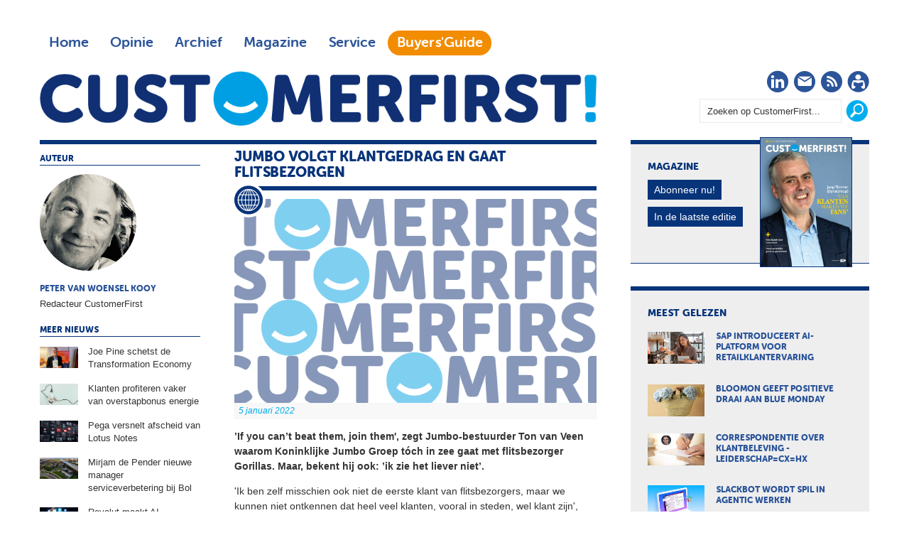

--- FILE ---
content_type: text/html; charset=UTF-8
request_url: https://customerfirst.nl/nieuws/2022/01/jumbo-volgt-klantgedrag-en-gaat-flitsbezorgen/
body_size: 9187
content:
<!DOCTYPE html>
<html>

<head>

<meta charset="utf-8">

<meta content="width=device-width, initial-scale=1" name="viewport">

<title>Jumbo volgt klantgedrag en gaat flitsbezorgen | CustomerFirst</title>

<meta content="’If you can’t beat them, join them&#39;, zegt Jumbo-bestuurder Ton van Veen waarom Koninklijke Jumbo Groep tóch in zee gaat met flitsbezorger Gorillas. Maar, bekent hij ook: ’ik zie het liever niet’." name="description">

<meta content="Jumbo, Gorillas, flits, klant, Ton van Veen" name="keywords">

<meta content="no" http-equiv="imagetoolbar">
<link href="https://customerfirst.nl/nieuws/2022/01/jumbo-volgt-klantgedrag-en-gaat-flitsbezorgen/index.xml" rel="canonical"><link href="/templates/img/apple-touch-icon-iphone-60x60.png" rel="apple-touch-icon"><link href="/templates/img/apple-touch-icon-ipad-76x76.png" rel="apple-touch-icon" sizes="60x60"><link href="/templates/img/apple-touch-icon-iphone-retina-120x120.png" rel="apple-touch-icon" sizes="114x114"><link href="/templates/img/apple-touch-icon-ipad-retina-152x152.png" rel="apple-touch-icon" sizes="144x144"><link href="/templates/img/favicon.ico" rel="shortcut icon" type="image/x-icon"><link async="async" href="/roxen-files/cms-sites/4.5/css/index.css" media="screen" rel="stylesheet" type="text/css"><link async="async" href="/roxen-files/cms-sites/4.5/css/print.css" media="print" rel="stylesheet" type="text/css"><link async="async" href="/roxen-files/cms-sites/4.5/css/handheld.css" media="handheld" rel="stylesheet" type="text/css"><link async="async" href="/roxen-files/cms-sites/4.5/css/print.css" id="alternate-style-print" media="screen" rel="alternate stylesheet" title="Print" type="text/css"><link async="async" href="/templates/css/_cf-style.css" media="all" rel="stylesheet" type="text/css"><link async="async" href="/templates/css/cf-print.css" media="print" rel="stylesheet" type="text/css"><style type="text/css">ul#dsq-combo-tabs{display:inline-block!important}ul#dsq-combo-tabs li{float:none!important}#dsq-combo-recent h3{display:none!important}#dsq-combo-logo{display:none}</style><script src="/templates/js/responsive-nav.min.js">//</script><script async="async" nonce="12T6n2xeLqjFAQM9LBrY1Q" src="https://fundingchoicesmessages.google.com/i/pub-3844442312833759?ers=1"></script><script nonce="12T6n2xeLqjFAQM9LBrY1Q">(function() {function signalGooglefcPresent() {if (!window.frames['googlefcPresent']) {if (document.body) {const iframe = document.createElement('iframe'); iframe.style = 'width: 0; height: 0; border: none; z-index: -1000; left: -1000px; top: -1000px;'; iframe.style.display = 'none'; iframe.name = 'googlefcPresent'; document.body.appendChild(iframe);} else {setTimeout(signalGooglefcPresent, 0);}}}signalGooglefcPresent();})();</script><script>var googletag=googletag||{};googletag.cmd=googletag.cmd||[],function(){var a=document.createElement("script");a.async=!0,a.type="text/javascript";var b="https:"==document.location.protocol;a.src=(b?"https:":"http:")+"//www.googletagservices.com/tag/js/gpt.js";var c=document.getElementsByTagName("script")[0];c.parentNode.insertBefore(a,c)}();var gptAdSlots=[];googletag.cmd.push(function(){var a=googletag.sizeMapping().addSize([0,0],[]).addSize([760,200],[[728,90],[300,250],[336,280]]).addSize([1002,200],[[728,90],[970,90],[970,250],[300,250],[336,280]]).build(),b=googletag.sizeMapping().addSize([0,0],[]).addSize([320,200],[[320,50],[320,100],[300,250],[336,280]]).addSize([760,200],[]).addSize([1002,200],[]).build();googletag.sizeMapping().addSize([0,0],[]).addSize([320,200],[[300,250],[336,280]]).addSize([760,200],[]).addSize([1002,200],[]).build(),gptAdSlots[0]=googletag.defineSlot("/8857280/CF-Header",[728,90],"div-gpt-ad-1417613298666-2").defineSizeMapping(a).setCollapseEmptyDiv(!0).addService(googletag.pubads()),googletag.defineSlot("/8857280/CF-Rectangle-1",[[300,250],[336,280]],"div-gpt-ad-1417613298666-5").defineSizeMapping(a).setCollapseEmptyDiv(!0).addService(googletag.pubads()),googletag.defineSlot("/8857280/CF-Rectangle-2",[[300,250],[336,280]],"div-gpt-ad-1417613298666-6").defineSizeMapping(a).setCollapseEmptyDiv(!0).addService(googletag.pubads()),googletag.defineSlot("/8857280/CF-Rectangle-3",[[300,250],[336,280]],"div-gpt-ad-1417613298666-7").defineSizeMapping(a).setCollapseEmptyDiv(!0).addService(googletag.pubads()),gptAdSlots[1]=googletag.defineSlot("/8857280/CF-Mobile-Leaderboard",[320,50],"div-gpt-ad-1417613298666-3").defineSizeMapping(b).setCollapseEmptyDiv(!0).addService(googletag.pubads()),googletag.defineSlot("/8857280/CF-Mobile-Rectangle",[300,250],"div-gpt-ad-1417613298666-4").defineSizeMapping(b).setCollapseEmptyDiv(!0).addService(googletag.pubads()),googletag.defineSlot("/8857280/CF-Advertorial",[1,1],"div-gpt-ad-1417613298666-0").addService(googletag.pubads()).setCollapseEmptyDiv(!0),googletag.defineSlot("/8857280/CF-Advertorial-2",[1,1],"div-gpt-ad-1417613298666-1").addService(googletag.pubads()).setCollapseEmptyDiv(!0),googletag.defineSlot('/8857280/CF-InArticle-1', [1, 1], 'div-gpt-ad-1698823885049-0').addService(googletag.pubads()).setCollapseEmptyDiv(!0),googletag.pubads().enableSingleRequest(),googletag.pubads().collapseEmptyDivs(),googletag.enableServices()});</script><script>(function(w,d,s,l,i){w[l]=w[l]||[];w[l].push({'gtm.start':
						new Date().getTime(),event:'gtm.js'});var f=d.getElementsByTagName(s)[0],
						j=d.createElement(s),dl=l!='dataLayer'?'&l='+l:'';j.async=true;j.src=
						'https://www.googletagmanager.com/gtm.js?id='+i+dl;f.parentNode.insertBefore(j,f);
						})(window,document,'script','dataLayer','GTM-MPPZVF');</script>
</head>

<body class="article">
<noscript><iframe height="0" src="https://www.googletagmanager.com/ns.html?id=GTM-MPPZVF" style="display:none;visibility:hidden" width="0"></iframe></noscript><div class="site-wrapper" id="top"><div class="wrapper"><div class="ad-leaderboard"><div id="div-gpt-ad-1417613298666-2"><script type="text/javascript">googletag.cmd.push(function() { googletag.display('div-gpt-ad-1417613298666-2'); });</script></div></div><header class="header"><!-- robots:noindex --><div class="nav"><nav class="nav-collapse"><div class="nav-top">
<ul class="nav-main">

<li><a class="" href="/">Home</a></li>

<li><a class="" href="/opinie/">Opinie</a></li>

<li><a class="" href="/archief/">Archief</a></li>

<li><a class="" href="/magazine/">Magazine</a></li>

<li><a class="" href="/service/">Service</a></li>

<li><a class="menu-guide" href="https://customerfirstbuyersguide.nl" target="_blank">Buyers'Guide</a></li>

</ul>
</div><div class="nav-bottom">
<ul class="nav-social">

<li class="social-icon"><a href="https://www.linkedin.com/company/customerfirstnl/" target="_blank" title="CustomerFirst op LinkedIn"><i class="cf-linkedin"></i><span class="visuallyhidden">LinkedIn</span></a></li>

<li class="social-icon"><a href="/service/aanmelden/" title="CustomerFirst Nieuwsbrief"><i class="cf-nieuwsbrief"></i><span class="visuallyhidden">Nieuwsbrief</span></a></li>

<li class="social-icon"><a href="/rss/rss.xml" title="CustomerFirst RSS"><i class="cf-rss" target="_blank"></i><span class="visuallyhidden">RSS</span></a></li>

<li class="social-icon"><a href="/service/abonneren/" title="CustomerFirst - word abonnee!"><i class="cf-abonneren"></i><span class="visuallyhidden">Abonneren</span></a></li>

</ul>

<ul class="nav-search">

<li><form action="/search.xml"><fieldset><input id="srch_fld" name="query" onfocus="document.getElementById(&#39;srch_fld&#39;).value = &#39;&#39;;" type="text" value="Zoeken op CustomerFirst..."><input class="btn" onclick="zoeken_op_customerfirst()" title="Zoeken" type="submit" value=""></fieldset></form></li>

</ul>
</div></nav>
<ul class="nav-logo">

<li>
<h1><span class="site-title">CustomerFirst</span><span class="site-logo"><a href="/" title="CustomerFirst"><img alt="CustomerFirst" class="cf-logo" src="/templates/img/customerfirst.png"></a></span></h1>
</li>

</ul>
</div><!-- /robots:noindex --></header><div class="ad-mobile-leaderboard"><div id="div-gpt-ad-1417613298666-3"><script type="text/javascript">googletag.cmd.push(function() { googletag.display('div-gpt-ad-1417613298666-3'); });</script></div></div><div class="content"><section class="art-body"><article><div class="content-box"><a name="comp00004dd27cdc0000003d5c1b36"><span></span></a><roxen-news-categories-component><id></id><publish><channel category="1417476889-3" from="" lock="no" priority="0" to=""></channel></publish></roxen-news-categories-component><header>
<h1>Jumbo volgt klantgedrag en gaat flitsbezorgen</h1>
<div class="image-wrap"><img alt="Jumbo volgt klantgedrag en gaat flitsbezorgen" src="/_internal/cimg!0/kwkm2wp7d5d1vp17iss5p280k10zs9k"><div class="icon"><i class="cf-nieuws"></i></div><div class="meta-wrap">
<ul>

<li class="date">5 januari 2022</li>

<li class="author hidden-desktop">Peter van Woensel Kooy</li>

</ul>
</div></div></header><div class="intro">
<p>’If you can’t beat them, join them', zegt Jumbo-bestuurder Ton van Veen waarom Koninklijke Jumbo Groep tóch in zee gaat met flitsbezorger Gorillas. Maar, bekent hij ook: ’ik zie het liever niet’.</p>
</div><div class="body">
<p>'Ik ben zelf misschien ook niet de eerste klant van flitsbezorgers, maar we kunnen niet ontkennen dat heel veel klanten, vooral in steden, wel klant zijn', licht Van Veen in gesprek met <em>De Telegraaf </em>de <a href="https://www.marketingtribune.nl/food-en-retail/nieuws/2022/01/jumbo-en-bezorgbedrijf-gorillas-werken-samen/index.xml" target="_blank">maandag gepresenteerde samenwerking</a> met Gorillas toe. 'Gorillas zit inmiddels in negen Europese landen, en in Nederland al in elf steden. Dat gebeurt niet als er geen vraag is.'<br>

<br>

<strong>Sneller in huis</strong><br>

Nieuwe trends, ook al zijn ze disruptief en passen niet in jouw businessmodel, kun je maar beter omarmen dan je er tegen te verzetten, stelt <a href="https://www.telegraaf.nl/financieel/1600775328/jumbo-gaat-flitsbezorgen-ik-zie-het-liever-niet-bekent-topman" target="_blank">de Jumbo-topman</a>. Jumbo en Gorillas zijn ervan overtuigd dat zij van elkaars expertise kunnen profiteren en tegelijkertijd hun eigen marktpositie kunnen versterken. In het kader van de overeenkomst levert Jumbo een groot deel van haar assortiment aan Gorillas, waaronder verschillende A-merk-, Jumbo Huismerk-, biologische en exclusieve La Place producten. Daarnaast krijgen online klanten van Jumbo in stedelijke gebieden in de toekomst de mogelijkheid om hun aankopen binnen enkele minuten door Gorillas te laten bezorgen.</br></br></br></p>

</div><div class="social"><div class="holder" id="whatsapp"><a class="" data-action="share/whatsapp/share" data-p="/nieuws/2022/01/jumbo-volgt-klantgedrag-en-gaat-flitsbezorgen/index.xml" data-w="wa" href="whatsapp://send?text=https://customerfirst.nl/nieuws/2022/01/jumbo-volgt-klantgedrag-en-gaat-flitsbezorgen/index.xml" title="Deel via Whatsapp"><img alt="Whatsapp" height="20" src="/templates/img/cf-whatsapp.png" style="border-top:0;padding-top:0;" width="90"></a></div><div id="fb-root"></div><script>(function(d, s, id) {
              var js, fjs = d.getElementsByTagName(s)[0];
              if (d.getElementById(id)) return;
              js = d.createElement(s); js.id = id;
              js.src = "https://connect.facebook.net/en_US/sdk.js#xfbml=1&version=v3.0";
              fjs.parentNode.insertBefore(js, fjs);
              }(document, 'script', 'facebook-jssdk'));
				</script><div class="holder" id="facebook"><div class="fb-share-button" data-href="https://customerfirst.nl/nieuws/2022/01/jumbo-volgt-klantgedrag-en-gaat-flitsbezorgen/index.xml" data-layout="button_count"></div></div><div class="holder" id="twitter"><a class="twitter-share-button" data-count="horizontal" href="https://twitter.com/share">Twitter</a><script language="javascript" src="https://platform.twitter.com/widgets.js" type="text/javascript">//</script><span class="bubble">0</span></div><div class="holder" id="linkedin"><script language="javascript" src="https://platform.linkedin.com/in.js" type="text/javascript">a:1</script><script data-counter="right" type="in/share"> </script></div></div><!-- robots:noindex -->
<ul class="cloud">

<li class="very-popular"><a class="tag" href="/search.xml?query= Gorillas&#38;type=and"> Gorillas</a></li>

<li class="ultra-popular"><a class="tag" href="/search.xml?query=Jumbo&#38;type=and">Jumbo</a></li>

<li class="popular"><a class="tag" href="/search.xml?query= Ton van Veen&#38;type=and"> Ton van Veen</a></li>

<li class="very-popular"><a class="tag" href="/search.xml?query= flits&#38;type=and"> flits</a></li>

<li class="popular"><a class="tag" href="/search.xml?query= klant&#38;type=and"> klant</a></li>

</ul>
<!-- /robots:noindex --><!-- robots:noindex --><div class="navigatie"><div class="nav-left"><a href="/nieuws/2022/01/data-voor-optimale-klantbeleving/index.xml">Data voor optimale klantbeleving</a></div><div class="nav-right"><a href="/nieuws/2022/01/facilitaire-contactcenters-top-20/index.xml">Facilitaire Contactcenters top 20</a></div></div><!-- /robots:noindex --><div class="clear"></div><div class="component-spacing"><span></span></div><!-- robots:noindex --><div id="disqus_thread"></div><script type="text/javascript">
        /* * * CONFIGURATION VARIABLES: EDIT BEFORE PASTING INTO YOUR WEBPAGE * * */
        var disqus_shortname = 'customerfirst'; // required: replace example with your forum shortname
				var disqus_identifier = '$6$+tj8jEfOFdmzy875$irrNfz9ZtdVewLCqYVyH6a2ld1Cqu8pICeWPMoNVzsyKTiaT9uPjHl.v/.MdoCl02m0lU/gFx93xQbS.ao.ki1';
				var disqus_title = 'jumbo volgt klantgedrag en gaat flitsbezorgen';
				var disqus_url = 'https://www.customerfirst.nl/nieuws/2022/01/jumbo-volgt-klantgedrag-en-gaat-flitsbezorgen/index.xml';

        /* * * DON'T EDIT BELOW THIS LINE * * */
        (function() {
            var dsq = document.createElement('script'); dsq.type = 'text/javascript'; dsq.async = true;
            dsq.src = '//' + disqus_shortname + '.disqus.com/embed.js';
            (document.getElementsByTagName('head')[0] || document.getElementsByTagName('body')[0]).appendChild(dsq);
        })();
    </script><noscript>Please enable JavaScript to view the <a href="https://disqus.com/?ref_noscript">comments powered by Disqus.</a></noscript><a class="dsq-brlink" href="https://disqus.com">comments powered by <span class="logo-disqus">Disqus</span></a><!-- /robots:noindex --><br style="clear: both; line-height: 1px;">
</div></article></section><!-- robots:noindex --><section class="art-meta">
<ul class="meta-auteur">

<li class="header">Auteur</li>

<li class="auteur"><a href="/auteurs/peter-van-woensel-kooy/" title="Peter van Woensel Kooy"><img alt="Peter van Woensel Kooy" src="/auteurs/peter-van-woensel-kooy/Pasfoto-Peter-vWK-500x500.jpg">
<h3>Peter van Woensel Kooy</h3>
<span>Redacteur CustomerFirst</span></a></li>

</ul>

<ul class="meta-more">

<li class="header">Meer nieuws</li>

<li class="more"><a href="/nieuws/2026/01/joe-pine-schetst-de-transformation-economy/index.xml" title="Joe Pine schetst de Transformation Economy"><img alt="Joe Pine schetst de Transformation Economy" src="/nieuws/2026/01/joe-pine-schetst-de-transformation-economy/cf_joe_pine_winterfestival.jpg">
<h4>Joe Pine schetst de Transformation Economy</h4>
</a></li>

<li class="more"><a href="/nieuws/2026/01/klanten-profiteren-vaker-van-overstapbonus-energie/index.xml" title="Klanten profiteren vaker van overstapbonus energie"><img alt="Klanten profiteren vaker van overstapbonus energie" src="/nieuws/2026/01/klanten-profiteren-vaker-van-overstapbonus-energie/cf_acm_energiemonitor.jpg">
<h4>Klanten profiteren vaker van overstapbonus energie</h4>
</a></li>

<li class="more"><a href="/nieuws/2026/01/pega-versnelt-afscheid-van-lotus-notes/index.xml" title="Pega versnelt afscheid van Lotus Notes"><img alt="Pega versnelt afscheid van Lotus Notes" src="/nieuws/2026/01/pega-versnelt-afscheid-van-lotus-notes/mt_pega_notes_workflow.jpg">
<h4>Pega versnelt afscheid van Lotus Notes</h4>
</a></li>

<li class="more"><a href="/nieuws/2026/01/mirjam-de-pender-nieuwe-manager-serviceverbetering-bij-bol/index.xml" title="Mirjam de Pender nieuwe manager serviceverbetering bij Bol"><img alt="Mirjam de Pender nieuwe manager serviceverbetering bij Bol" src="/nieuws/2026/01/mirjam-de-pender-nieuwe-manager-serviceverbetering-bij-bol/cf_mirjam_de_pender.jpg">
<h4>Mirjam de Pender nieuwe manager serviceverbetering bij Bol</h4>
</a></li>

<li class="more"><a href="/nieuws/2026/01/revolut-maakt-ai-betalingen-mogelijk-via-googles-ap2/index.xml" title="Revolut maakt AI-betalingen mogelijk via Google’s AP2"><img alt="Revolut maakt AI-betalingen mogelijk via Google’s AP2" src="/nieuws/2026/01/revolut-maakt-ai-betalingen-mogelijk-via-googles-ap2/cf_revolut_agentive_ai.jpg">
<h4>Revolut maakt AI-betalingen mogelijk via Google’s AP2</h4>
</a></li>

<li class="more"><a href="/nieuws/2026/01/acm-mocht-misleidend-klantenservicenummer-intrekken/index.xml" title="ACM mocht misleidend klantenservicenummer intrekken"><img alt="ACM mocht misleidend klantenservicenummer intrekken" src="/nieuws/2026/01/acm-mocht-misleidend-klantenservicenummer-intrekken/cf_acm_nepklantenservice.jpg">
<h4>ACM mocht misleidend klantenservicenummer intrekken</h4>
</a></li>

<li class="more"><a href="/nieuws/2026/01/community-cruciaal-in-klantbeleving-2026/index.xml" title="Community cruciaal in klantbeleving 2026"><img alt="Community cruciaal in klantbeleving 2026" src="/nieuws/2026/01/community-cruciaal-in-klantbeleving-2026/cf_trends_community.jpg">
<h4>Community cruciaal in klantbeleving 2026</h4>
</a></li>

<li class="more"><a href="/nieuws/2026/01/customerfirst-voor-betere-dienstverlening/index.xml" title="CustomerFirst voor betere dienstverlening"><img alt="CustomerFirst voor betere dienstverlening" src="/nieuws/2026/01/customerfirst-voor-betere-dienstverlening/cf_britse_overheid_customerfirst.jpg">
<h4>CustomerFirst voor betere dienstverlening</h4>
</a></li>

<li class="more"><a href="/nieuws/2026/01/meerderheid-nederlanders-herkent-nepcommunicatie-niet/index.xml" title="Meerderheid Nederlanders herkent nepcommunicatie niet"><img alt="Meerderheid Nederlanders herkent nepcommunicatie niet" src="/nieuws/2026/01/meerderheid-nederlanders-herkent-nepcommunicatie-niet/cf_deepfake_niet_herkennen.jpg">
<h4>Meerderheid Nederlanders herkent nepcommunicatie niet</h4>
</a></li>

<li class="more"><a href="/nieuws/2026/01/bij-een-op-de-vijf-werkenden-voelt-ai-gebruik-als-valsspelen/index.xml" title="Bij één op de vijf werkenden voelt AI-gebruik als valsspelen"><img alt="Bij één op de vijf werkenden voelt AI-gebruik als valsspelen" src="/nieuws/2026/01/bij-een-op-de-vijf-werkenden-voelt-ai-gebruik-als-valsspelen/cf_ai_valsspelen.jpg">
<h4>Bij één op de vijf werkenden voelt AI-gebruik als valsspelen</h4>
</a></li>

<li class="more"><a href="/nieuws/2026/01/jysk-halveert-aantal-klantclaims-in-tien-jaar-tijd/index.xml" title="Jysk halveert aantal klantclaims in tien jaar tijd"><img alt="Jysk halveert aantal klantclaims in tien jaar tijd" src="/nieuws/2026/01/jysk-halveert-aantal-klantclaims-in-tien-jaar-tijd/cf_klantclaims_jysk.jpg">
<h4>Jysk halveert aantal klantclaims in tien jaar tijd</h4>
</a></li>

<li class="more"><a href="/nieuws/2026/01/shep-hyken-is-keynote-op-cx-event-pegamento/index.xml" title="Shep Hyken is keynote op CX-event Pegamento"><img alt="Shep Hyken is keynote op CX-event Pegamento" src="/nieuws/2026/01/shep-hyken-is-keynote-op-cx-event-pegamento/cf_shep_hyken_pegamento.jpg">
<h4>Shep Hyken is keynote op CX-event Pegamento</h4>
</a></li>

<li class="more"><a href="/nieuws/2026/01/artific-uitgeroepen-tot-ai-company-of-the-year/index.xml" title="Artific uitgeroepen tot AI Company of the Year"><img alt="Artific uitgeroepen tot AI Company of the Year" src="/nieuws/2026/01/artific-uitgeroepen-tot-ai-company-of-the-year/cf_artific_ai_company_of_the_year.jpg">
<h4>Artific uitgeroepen tot AI Company of the Year</h4>
</a></li>

<li class="more"><a href="/nieuws/2026/01/klant-kiest-bewust-besparen-en-belonen/index.xml" title="Klant kiest bewust: besparen én belonen"><img alt="Klant kiest bewust: besparen én belonen" src="/nieuws/2026/01/klant-kiest-bewust-besparen-en-belonen/cf_capgemini_onderzoek.jpg">
<h4>Klant kiest bewust: besparen én belonen</h4>
</a></li>

<li class="more"><a href="/nieuws/2026/01/jysk-opnieuw-uitgeroepen-tot-top-employer-nederland/index.xml" title="Jysk opnieuw uitgeroepen tot Top Employer Nederland"><img alt="Jysk opnieuw uitgeroepen tot Top Employer Nederland" src="/nieuws/2026/01/jysk-opnieuw-uitgeroepen-tot-top-employer-nederland/cf_jysk_top_employer.jpg">
<h4>Jysk opnieuw uitgeroepen tot Top Employer Nederland</h4>
</a></li>

</ul>
<article class="ad-advertorial"><div id="div-gpt-ad-1417613298666-0"><script type="text/javascript">googletag.cmd.push(function() { googletag.display('div-gpt-ad-1417613298666-0'); });</script></div></article></section><!-- /robots:noindex --></div><!-- robots:noindex --><aside class="aside"><div class="widget magazine">
<h2>Magazine</h2>

<ul>

<li><img alt="CustomerFirst 01-2026" src="/magazine/2026/01/customerfirst-01-2026/CF01_2026.jpg"></li>

<li><a class="btn" href="/service/abonneren/" title="Abonneren op CustomerFirst">Abonneer nu!</a></li>

<li><a class="btn" href="/magazine/2026/01/customerfirst-01-2026/index.xml" title="In de laatste editie">In de laatste editie</a></li>

</ul>
</div><div class="ad-rectangle"><!-- CF-Rectangle-1 -->
	<div id='div-gpt-ad-1417613298666-5'>
        <script type='text/javascript'>googletag.cmd.push(function() { googletag.display('div-gpt-ad-1417613298666-5'); });</script>
    </div>
</div><div class="widget mostread">
<h2>Meest gelezen</h2>

<ul>

<li><a href="/nieuws/2026/01/sap-introduceert-ai-platform-voor-retailklantervaring/index.xml" title="SAP introduceert AI-platform voor retailklantervaring"><img alt="SAP introduceert AI-platform voor retailklantervaring" src="/nieuws/2026/01/sap-introduceert-ai-platform-voor-retailklantervaring/cf_sap_retailklantervaringen.jpg">
<h3>SAP introduceert AI-platform voor retailklantervaring</h3>
</a></li>

<li><a href="/nieuws/2026/01/bloomon-geeft-positieve-draai-aan-blue-monday/index.xml" title="Bloomon geeft positieve draai aan Blue Monday"><img alt="Bloomon geeft positieve draai aan Blue Monday" src="/nieuws/2026/01/bloomon-geeft-positieve-draai-aan-blue-monday/cf_bloomon_day.jpg">
<h3>Bloomon geeft positieve draai aan Blue Monday</h3>
</a></li>

<li><a href="/columns/2026/01/correspondentie-over-klantbeleving-leiderschap=cx=hx/index.xml" title="Correspondentie over klantbeleving - Leiderschap=CX=HX"><img alt="Correspondentie over klantbeleving - Leiderschap=CX=HX" src="/columns/2026/01/correspondentie-over-klantbeleving-leiderschap=cx=hx/cf_briefwisseling_jan_hein_pierik.jpg">
<h3>Correspondentie over klantbeleving - Leiderschap=CX=HX</h3>
</a></li>

<li><a href="/nieuws/2026/01/slackbot-wordt-spil-in-agentic-werken/index.xml" title="Slackbot wordt spil in agentic werken"><img alt="Slackbot wordt spil in agentic werken" src="/nieuws/2026/01/slackbot-wordt-spil-in-agentic-werken/cf_slack_agent_salesforce.jpg">
<h3>Slackbot wordt spil in agentic werken</h3>
</a></li>

<li><a href="/nieuws/2026/01/cx-challenge-zet-empathie-centraal/index.xml" title="Customer Contact &amp; CX Forum introduceert Customer Experience Challenge"><img alt="Customer Contact &amp; CX Forum introduceert Customer Experience Challenge" src="/nieuws/2026/01/cx-challenge-zet-empathie-centraal/cf_customer_experience_challenge.jpg">
<h3>Customer Contact &amp; CX Forum introduceert Customer Experience Challenge</h3>
</a></li>

</ul>
</div><div class="widget whitepapers">
<h2 style="color: #F28C00;">De nieuwste selectie whitepapers</h2>

<ul style="padding-bottom: 1.125em">

<li><a href="https://e.bbp.nl/3/4/123/1/nl1Gzi2naiJC9Z2n6MBTSC1dXUTXpolqPbtRQTogD2YjvbLhlDl_yo9iG4i2ZXIB?source=cf" target="_blank" title="From Insights to Impact: AI Strategies for the Modern Contact Centre">
<h3>From Insights to Impact: AI Strategies for the Modern Contact Centre</h3>
</a></li>

<li><a href="https://e.bbp.nl/3/4/123/1/nl1Gzi2naiJC9Z2n6MBTSC1dXUTXpolqPbtRQTogD2YjvbLhlDl_yo9iG4i2ZXIB?source=cf" target="_blank" title="The State of AI in Customer Experience in 2025">
<h3>The State of AI in Customer Experience in 2025</h3>
</a></li>

<li><a href="https://e.bbp.nl/3/4/123/1/nl1Gzi2naiJC9Z2n6MBTSC1dXUTXpolqPbtRQTogD2YjvbLhlDl_yo9iG4i2ZXIB?source=cf" target="_blank" title="Wil je je magazijn slimmer organiseren en klaarstomen voor groei, maar weet je niet waar je moet beginnen?">
<h3>Wil je je magazijn slimmer organiseren en klaarstomen voor groei, maar weet je niet waar je moet beginnen?</h3>
</a></li>

<li><a href="https://e.bbp.nl/3/4/123/1/nl1Gzi2naiJC9Z2n6MBTSC1dXUTXpolqPbtRQTogD2YjvbLhlDl_yo9iG4i2ZXIB?source=cf" target="_blank" title="Commerce media: van klikken naar connecties">
<h3>Commerce media: van klikken naar connecties</h3>
</a></li>

<li><a href="https://e.bbp.nl/3/4/123/1/nl1Gzi2naiJC9Z2n6MBTSC1dXUTXpolqPbtRQTogD2YjvbLhlDl_yo9iG4i2ZXIB?source=cf" target="_blank" title="AI SEO: hoe word je gevonden als je klanten ChatGPT gebruiken in plaats van alleen Google? ">
<h3>AI SEO: hoe word je gevonden als je klanten ChatGPT gebruiken in plaats van alleen Google? </h3>
</a></li>

</ul>
<br>

<h2 style="color: #F28C00;">Whitepapers uit de Buyers'Guide</h2>

<ul>

<li><a href="https://customerfirstbuyersguide.nl/whitepapers/webcare-is-meer-dan-online-klantenservice-whitepaper/" target="_blank" title="Webcare is meer dan online klantenservice">
<h3>Webcare is meer dan online klantenservice</h3>
</a></li>

<li><a href="https://customerfirstbuyersguide.nl/whitepapers/de-klantcontactpiramide-zo-richt-jij-elk-klantcontactmoment-slim-in/" target="_blank" title="De Klantcontactpiramide: Zo richt jij elk klantcontactmoment slim in!">
<h3>De Klantcontactpiramide: Zo richt jij elk klantcontactmoment slim in!</h3>
</a></li>

<li><a href="https://customerfirstbuyersguide.nl/whitepapers/ai-comes-of-age-putting-customers-and-employees-at-the-heart-of-data-driven-journeys/" target="_blank" title="AI comes of age: putting customers and employees at the heart of data-driven journeys">
<h3>AI comes of age: putting customers and employees at the heart of data-driven journeys</h3>
</a></li>

<li><a href="https://customerfirstbuyersguide.nl/whitepapers/a-practical-guide-to-modern-workforce-planning/" target="_blank" title="A practical guide to modern workforce planning">
<h3>A practical guide to modern workforce planning</h3>
</a></li>

<li><a href="https://customerfirstbuyersguide.nl/whitepapers/a-practical-guide-to-modern-workforce-engagement/" target="_blank" title="A practical guide to modern workforce engagement">
<h3>A practical guide to modern workforce engagement</h3>
</a></li>

</ul>
</div><!-- robots:noindex --><div class="widget partners" style="border-top: 6px solid #F28C00;border-bottom:1px solid #F28C00">
<h2>Partner</h2>
<br>

<ul>

<li class="intro" style="border: 1px dotted #F28C00"><a href="/auteurs/klantenservice-federatie/"><img src="/templates/img/partners/klantenservicefederatie.png"></a></li>

<li>
<ul style="padding-top:1.5em;">

<li style="padding-bottom: 5px;"><a href="https://customerfirst.nl/nieuws/2024/03/laat-iedere-opdrachtgever-vragen-naar-de-iso-18295/index.xml" title="&#39;Laat iedere opdrachtgever vragen naar ISO 18295&#39;">
<h3>&#39;Laat iedere opdrachtgever vragen naar ISO 18295&#39;</h3>
</a></li>

<li style="padding-bottom: 5px;"><a href="https://customerfirst.nl/nieuws/2024/03/kwaliteit-in-groningen-lavg-rdw-en-bos-incasso-opnieuw-gecertificeerd/index.xml" title="Kwaliteit in Groningen: LAVG, RDW en Bos Incasso opnieuw gecertificeerd">
<h3>Kwaliteit in Groningen: LAVG, RDW en Bos Incasso opnieuw gecertificeerd</h3>
</a></li>

<li style="padding-bottom: 5px;"><a href="https://customerfirst.nl/nieuws/2022/11/behoorlijke-en-duurzame-arbeidsvoorwaarden-facilitaire-contactcenters-ook-e/index.xml" title="Betere arbeidsvoorwaarden contactcenters ook verantwoordelijkheid opdrachtgevers">
<h3>Betere arbeidsvoorwaarden contactcenters ook verantwoordelijkheid opdrachtgevers</h3>
</a></li>

<li style="padding-bottom: 5px;"><a href="https://customerfirst.nl/nieuws/2022/11/knelpunten-op-de-klantcontact-arbeidsmarkt/index.xml" title="Knelpunten op de klantcontact arbeidsmarkt">
<h3>Knelpunten op de klantcontact arbeidsmarkt</h3>
</a></li>

<li style="padding-bottom: 5px;"><a href="https://customerfirst.nl/nieuws/2022/10/de-klant-centraal-nu-de-klantenservice-nog/index.xml" title="De klant centraal, nu de klantenservice nog!">
<h3>De klant centraal, nu de klantenservice nog!</h3>
</a></li>

</ul>
</li>

</ul>
</div><!-- /robots:noindex --><div class="ad-rectangle"><!-- CF-Rectangle-2 -->
	<div id='div-gpt-ad-1417613298666-6'>
		<script type='text/javascript'>googletag.cmd.push(function() { googletag.display('div-gpt-ad-1417613298666-6'); });</script>
    </div>
</div><div class="widget comments">
<h2>Reacties</h2>
<br>
<script src="https://customerfirst.disqus.com/combination_widget.js?num_items=5&#38;hide_mods=0&#38;color=grey&#38;default_tab=recent&#38;excerpt_length=70" type="text/javascript"></script></div><div class="widget agenda">
<h2>Agenda</h2>

<ul>

<li class="intro">
<p>Wat mag u absoluut niet missen!? Een overzicht van aankomende evenementen, seminars, workshops etc.</p>
<a class="btn" href="/agenda/index.xml" title="volledige agenda">Volledige agenda</a></li>
<?xml version="1.0" encoding="utf-8"?>
<li class="agenda-item"><a href="https://www.openvaren.nl" target="_blank" title="Open Varen 2026"><div class="agenda-icon">18<em>jun</em></div><div class="agenda-content"><h3 class="agenda-title">Open Varen 2026</h3><span class="agenda-location">Open Varen, hét netwerk-event van de klantcontactbranche</span></div></a></li>
</ul>
</div><div class="widget auteurs">
<h2>Auteurs</h2>

<ul>

<li class="intro">
<p>Ben jij iemand die er niet voor terug deinst om zijn/haar prikkelende mening over klantcontact te ventileren? Word dan ook blogger of columnist bij CustomerFirst en bespreek de mogelijkheden via <a class="mailto" href="mailto:redactie@customerfirst.nl" target="_blank" title="Redactie CustomerFirst">redactie@customerfirst.nl</a></p>
<a class="btn" href="/auteurs/" title="Alle auteurs">Alle auteurs</a></li>

<li><a href="/auteurs/anders-jansen/" title="Anders Jansen"><img alt="Anders Jansen" src="/auteurs/anders-jansen/Anders-Jansen_02Large.jpg">
<h3>Anders Jansen</h3>
<span>Director at The House of Marketing</span></a></li>

<li><a href="/auteurs/marco-houthuijzen/" title="Marco Houthuijzen"><img alt="Marco Houthuijzen" src="/auteurs/marco-houthuijzen/MarcoHouthuijzen.jpeg">
<h3>Marco Houthuijzen</h3>
<span>Customer care betweter</span></a></li>

<li><a href="/auteurs/redactie/" title="Redactie"><img alt="Redactie" src="/auteurs/redactie/redactie_customer_first.jpg">
<h3>Redactie</h3>
<span>Redactie CustomerFirst</span></a></li>

</ul>
</div></aside><!-- /robots:noindex --><!-- robots:noindex --><footer class="row list4_4 footer"><div class="list_item item_1"><div class="link-block list-intro"><header>
<h3>© 2026 BBP Media B.V.</h3>
</header><a alt="BBP Media" href="https://bbpmedia.nl" target="blank"><img src="/templates/img/bbpmedia.png"></a></div></div><div class="list_item item_2">
<ul>

<li><a href="/opinie/" title="Opinie">Opinie</a></li>

<li><a href="/archief/" title="Archief">Archief</a></li>

<li><a href="/magazine/" title="Magazine">Magazine</a></li>

<li><a href="/auteurs/" title="Auteurs">Auteurs</a></li>

<li><a href="/partners/" title="Partners">Partners</a></li>

<li><a href="/agenda/" title="Agenda">Agenda</a></li>

</ul>
</div><div class="list_item item_3">
<ul>

<li><a href="/service/contact/" title="Contact">Contact</a></li>

<li><a href="/service/colofon/" title="Colofon">Colofon</a></li>

<li><a href="/service/abonneren/" title="Abonneren">Abonneren</a></li>

<li><a href="/service/adverteren/" title="Adverteren">Adverteren</a></li>

<li><a href="/service/aanmelden/" title="Nieuwsbrief">Nieuwsbrief</a></li>

<li><a href="/service/privacy-statement/" title="Privacy Statement">Privacy Statement</a></li>

<li><a href="/service/rss" title="RSS feed">RSS feed</a></li>

</ul>
</div><div class="list_item item_4">
<ul>

<li><a href="https://customerfirstbuyersguide.nl" target="blank" title="CustomerFirst Buyers&#39;Guide">CustomerFirst Buyers'Guide</a></li>

<li> </li>

<li>
<ul class="nav-social">

<li class="social-icon"><a href="https://www.linkedin.com/company/customerfirstnl/" target="_blank" title="CustomerFirst op LinkedIn"><i class="cf-linkedin"></i><span class="visuallyhidden">LinkedIn</span></a></li>

<li class="social-icon"><a href="/service/nieuwsbrief/" title="CustomerFirst Nieuwsbrief"><i class="cf-nieuwsbrief"></i><span class="visuallyhidden">Nieuwsbrief</span></a></li>

<li class="social-icon"><a href="/rss/rss.xml" title="CustomerFirst RSS"><i class="cf-rss" target="_blank"></i><span class="visuallyhidden">RSS</span></a></li>

<li class="social-icon"><a href="/service/abonneren/" title="CustomerFirst - word abonnee!"><i class="cf-abonneren"></i><span class="visuallyhidden">Abonneren</span></a></li>

</ul>
</li>

</ul>
</div></footer><!-- /robots:noindex --></div></div><serve-static-resources><script src="/templates/js/jquery.min.js"></script></serve-static-resources><div id="div-gpt-ad-1698823885049-0" style="height:1px; width:1px;"><script>googletag.cmd.push(function() { googletag.display('div-gpt-ad-1698823885049-0'); });</script></div><script>var nav = responsiveNav(".nav-collapse");</script><script>
			    $(".bubble:first").each(function(){
					//var target = $(this);  
					$.getJSON( "https://opensharecount.com/count.json?url=https://customerfirst.nl/nieuws/2022/01/jumbo-volgt-klantgedrag-en-gaat-flitsbezorgen/index.xml" , function( data ) {
						var items = [];
						$.each( data, function( key, val ) {	  
							if(key === "count"){	
								$('.bubble').html(val);
								}
							});
						});
					});
				</script>
</body>

</html>


--- FILE ---
content_type: text/html; charset=utf-8
request_url: https://www.google.com/recaptcha/api2/aframe
body_size: 176
content:
<!DOCTYPE HTML><html><head><meta http-equiv="content-type" content="text/html; charset=UTF-8"></head><body><script nonce="gWGYXDtp7A4kPKc_UDAhkA">/** Anti-fraud and anti-abuse applications only. See google.com/recaptcha */ try{var clients={'sodar':'https://pagead2.googlesyndication.com/pagead/sodar?'};window.addEventListener("message",function(a){try{if(a.source===window.parent){var b=JSON.parse(a.data);var c=clients[b['id']];if(c){var d=document.createElement('img');d.src=c+b['params']+'&rc='+(localStorage.getItem("rc::a")?sessionStorage.getItem("rc::b"):"");window.document.body.appendChild(d);sessionStorage.setItem("rc::e",parseInt(sessionStorage.getItem("rc::e")||0)+1);localStorage.setItem("rc::h",'1769299732358');}}}catch(b){}});window.parent.postMessage("_grecaptcha_ready", "*");}catch(b){}</script></body></html>

--- FILE ---
content_type: text/css; charset=UTF-8
request_url: https://customerfirst.nl/roxen-files/cms-sites/4.5/css/index.css
body_size: 7117
content:
@media screen, print {

    body {
      font-family:      Verdana, Arial, Helvetica, sans-serif;
      font-size:        12px;
      color:            #000000;
      line-height:      130%;
      background-color: #ffffff;
      margin:		0;
      padding:		10px;
    }
    

    a:link, a:visited, a:active
    {
      color:		#2b5499;
    }
    a:hover
    {
      color: 		#002a70;
    }

    div#page-container
    {
    }

    

    div#header
    {
    }
    div#header-top
    {
    }

    div#header-top
    {
      padding-left:	5px;
      padding-top:	5px;
      padding-bottom:	15px;
    }

    div#header-top h1
    {
      margin:		0;
      padding:		0;
    }

    div#header-top h1 a	
    {
      display:		block;
      
        
          
            /* COULD NOT FIND /header-logo.gif */
         
        
      
    }

    div#header-top h1 a span
    {
      display:		none;
    }


    
    div#header-bottom
    {
      clear:		left;
      padding:		2px 5px 2px 5px;
      border-bottom:	1px solid #888;
    }
    div#breadcrumbs { }

    div#breadcrumbs a
    {
      text-decoration:	none;
      white-space:      nowrap;
    }
    div#breadcrumbs a:hover
    {
      text-decoration:	underline;
    }
    div#breadcrumbs a.selected
    {
      font-weight:	bold;
    }
    

    

    

    

    div#right-column { }

    

    div#content-wrapper { }
    div#content
    {
      padding-top:	15px;
    }
    div#content p
    {
      margin:		0 0 0.6em 0;
      padding:		0;
    }
    div#content h2
    {
      margin:		0 0 1em 0;
      padding:		0;
    }
    div#content h3
    {
      margin:		1.5em 0 0.5em 0;
      padding:		0;
    }
    
    div.clear {
      display: 		none;
      display:		block !important;
      margin: 		0;
      padding: 		0;
      width: 		auto;
      border-bottom:	1px solid #ffffff;
      clear: 		both;
    }

    

    div#content div.left-content
    {
      float:		left;
      clear:		both;
      padding-right:	15px;
      border-right:	1px solid #ccc;
    }

    div#content div.right-content
    {
      float:		right;
      clear:		right;
      width:		214px;
      padding-left:	15px;
      border-left:	1px solid #ccc;
      margin-left:	-1px
    }

    div#content div.right-content ul,
    div#content div.left-content ul
    {
      padding:		0;
      margin:		1em 2em;
    }

    div.title-box,
    div.title-box-center
    {
      background:	#eee;
      color:		#666;
      padding:		3px;
      margin-bottom:	7px;
      font-size:	11px;
    }
    div.title-box-center
    {
      text-align:	center;
    }


    


    
}
@media screen, print {

    div.header-component
    {
      clear:		both;
    }
  
    div.footer-component
    {
      font-size:	90%;
      color:		#999999;
      clear:		both;
      text-align:	center;
    }
  
    div.picture-component
    {
      clear:		both;
    }
    div.picture-component div.center {
      clear:		both;
    }
    div.picture-component div.left,
    div.picture-component div.right,
    div.picture-component div.center
    {
      margin-bottom:	15px;
      display:		table;
      width:		30%;
    }
    div.picture-component div.center
    {
      text-align:	center;
      margin:		0 auto;
    }
    div.picture-component div.left div.row
    {
      display:		table-row;
    }
    div.picture-component div.left div.row div.cell
    {
      display:		table-cell;
    }
    div.picture-component div.left
    {
      float:		left;
      margin-right:	15px;
    }
    div.picture-component div.right
    {
      float:		right;
      margin-left:	15px;
    }
    div.picture-component div.caption
    {
      font-style:	italic;
    }

	/*
	*	2023-01-09 | Niet langer tonen oude jaargangen in de dropdown
	*	uitcommitten in de categories.xml heeft geen zin - dan zijn de artikelen niet langer gekoppeld.
	*/
	/* 2013 */
	option[value="1418240135-13"],
	option[value="1418240135-14"],
	option[value="1418240135-15"],
	option[value="1418240135-16"],
	option[value="1418240135-17"],
	option[value="1418240135-18"],
	option[value="1418240135-19"],
	option[value="1418240135-20"],
	option[value="1418240135-21"],
	option[value="1418240135-22"],
	option[value="1418240135-23"],
	option[value="1418240135-35"]
	{display: none; line-height: 0; visibility: hidden;}
	/* 2014 */
	option[value="1418240135-0"],
	option[value="1418240135-1"],
	option[value="1418240135-2"],
	option[value="1418240135-3"],
	option[value="1418240135-4"],
	option[value="1418240135-5"],
	option[value="1418240135-6"],
	option[value="1418240135-7"],
	option[value="1418240135-8"],
	option[value="1418240135-9"],
	option[value="1418240135-10"],
	option[value="1418240135-11"],
	option[value="1418240135-12"]
	{display: none; line-height: 0; visibility: hidden;}
	/* 2015 */
	option[value="1418240135-0"],
	option[value="1418240135-1"],
	option[value="1418240135-2"],
	option[value="1418240135-3"],
	option[value="1418240135-4"],
	option[value="1418240135-5"],
	option[value="1418240135-6"],
	option[value="1418240135-7"],
	option[value="1418240135-8"],
	option[value="1418240135-9"],
	option[value="1418240135-10"],
	option[value="1418240135-11"],
	option[value="1418240135-12"]
	{display: none; line-height: 0; visibility: hidden;}
	/* 2015 */
	option[value="1417476889-40"],
	option[value="1417476889-41"],
	option[value="1417476889-42"],
	option[value="1417476889-43"],
	option[value="1417476889-44"],
	option[value="1417476889-45"],
	option[value="1417476889-46"],
	option[value="1417476889-47"],
	option[value="1417476889-48"],
	option[value="1417476889-49"],
	option[value="1417476889-50"],
	option[value="1417476889-51"],
	option[value="1417476889-52"]
	{display: none; line-height: 0; visibility: hidden;}
	/* 2016 */
	option[value="1450054804-0"],
	option[value="1450054804-1"],
	option[value="1450054804-2"],
	option[value="1450054804-3"],
	option[value="1450054804-4"],
	option[value="1450054804-5"],
	option[value="1450054804-6"],
	option[value="1450054804-7"],
	option[value="1450054804-8"],
	option[value="1450054804-9"],
	option[value="1450054804-10"],
	option[value="1450054804-11"],
	option[value="1450054804-12"]
	{display: none; line-height: 0; visibility: hidden;}
	/* 2017 */
	option[value="1485306002-0"],
	option[value="1485306002-1"],
	option[value="1485306002-2"],
	option[value="1485306002-3"],
	option[value="1485306002-4"],
	option[value="1485306002-5"],
	option[value="1485306002-6"],
	option[value="1485306002-7"],
	option[value="1485306002-8"],
	option[value="1485306002-9"],
	option[value="1485306002-10"],
	option[value="1485306002-11"],
	option[value="1485306002-12"]
	{display: none; line-height: 0; visibility: hidden;}
	/* 2018 */
	option[value="1516755603-0"],
	option[value="1516755603-1"],
	option[value="1516755603-2"],
	option[value="1516755603-3"],
	option[value="1516755603-4"],
	option[value="1516755603-5"],
	option[value="1516755603-6"],
	option[value="1516755603-7"],
	option[value="1516755603-8"],
	option[value="1516755603-9"],
	option[value="1516755603-10"],
	option[value="1516755603-11"],
	option[value="1516755603-12"]
	{display: none; line-height: 0; visibility: hidden;}
	/* 2019 */
	option[value="1548291603-0"],
	option[value="1548291603-1"],
	option[value="1548291603-2"],
	option[value="1548291603-3"],
	option[value="1548291603-4"],
	option[value="1548291603-5"],
	option[value="1548291603-6"],
	option[value="1548291603-7"],
	option[value="1548291603-8"],
	option[value="1548291603-9"],
	option[value="1548291603-10"],
	option[value="1548291603-11"],
	option[value="1548291603-12"]
	{display: none; line-height: 0; visibility: hidden;}
	/* 2020 */
	option[value="1579654809-0"],
	option[value="1579654809-1"],
	option[value="1579654809-2"],
	option[value="1579654809-3"],
	option[value="1579654809-4"],
	option[value="1579654809-5"],
	option[value="1579654809-6"],
	option[value="1579654809-7"],
	option[value="1579654809-8"],
	option[value="1579654809-9"],
	option[value="1579654809-10"],
	option[value="1579654809-11"],
	option[value="1579654809-12"]
	{display: none; line-height: 0; visibility: hidden;}
	/* 2021 */
	option[value="1612141204-0"],
	option[value="1612141204-1"],
	option[value="1612141204-2"],
	option[value="1612141204-3"],
	option[value="1612141204-4"],
	option[value="1612141204-5"],
	option[value="1612141204-6"],
	option[value="1612141204-7"],
	option[value="1612141204-8"],
	option[value="1612141204-9"],
	option[value="1612141204-10"],
	option[value="1612141204-11"],
	option[value="1612141204-12"]
	{display: none; line-height: 0; visibility: hidden;}

  
    div.file-component div.icon {
      float:		left;
      background-repeat: no-repeat;
      background-position:	center center;
    }
    div.file-component div.icon a
    {
      display:		block;
      width:		25px;
      height:		20px;
    }
    div.file-component div.filename .bullet
    {
      display:		none;
    }
    div.file-component div.info
    {
      margin-left:	25px;
    }
    div.file-component span.header
    {
      font-weight:	bold;
    }
    div.file-component span.size
    {
      margin-right:	0.5em;
    }

    
    div.file-component>div.table { display: table }
    div.file-component>div.table div.row { display: table-row }
    div.file-component>div.table div.row div.icon
    {
      display:			table-cell;
      vertical-align:		middle;
      float:			none;
    }
    div.file-component>div.table div.filename
    {
      display:			table-cell;
      vertical-align:		middle;
    }
  
    div.href-component
    {
      clear:		both;
    }

    div.href-component div.right
    {
      float:		right;
    }
    /* Center variant use different approach.*/
    div.href-component div.center .table .row
    {
      text-align: center;
    }

    
  
    div.event-component { }

    div.event-component table
    {
      background-color:	#cccccc;
      width:		100%;
    }
    div.event-component table th,
    div.event-component table td
    {
      background-color:	#ffffff;
    }
    div.event-component table th
    {
      font-size:	80%;
    }

    div.event-component table.unpublished th,
    div.event-component table.unpublished td
    {
      background-color:	#eeeeee;
      color:		#777777;
    }

    div.event-component .alert
    {
      font-weight:	bold;
      color:		#ff3333 !important;
    }

    div.event-component .event
    {
      font-size:	80%;
    }

    div.event-component ol.event-error li
    {
      color:		#ff3333;
    }
    div.event-component ol.event-error li ul li
    {
      color:		#000000;
    }
    div.event-component ol.event-error li ul li strong
    {
      color:		#ff3333;
    }
  
    div.event-index-component
    {
      padding:		0 0 0.6em 0;
    }

    div.event-index-component .alert
    {
      font-weight:	bold;
      color:		#ff3333 !important;
    }

    
    div.event-index-component table.event-calendar-tbl
    {
      padding:		0.4em 0 0 0;
    }
    
    div.event-index-component table.event-calendar-tbl td.dayname,
    div.event-index-component table.event-calendar-tbl td div
    {
      font-size:	10px;
    }
    div.event-index-component table.event-calendar-tbl div.spacer
    {
    }
    div.event-index-component td.eventdata
    {
      height:		50px;
      width: 		98px;
      text-align:	left;
      border:		1px solid #cce6ff;
    }
    div.event-index-component td.eventdata.hilite
    {
      background-color:		#f0f8ff;
      font-weight:		bold;
    }
    div.event-index-component td.eventdata a
    {
      text-decoration: 		none;
    }
    div.event-index-component td.eventdata a:hover
    {
      text-decoration: 		underline;
    }
    div.event-index-component td.dayname,
    div.event-index-component td.weeknum
    {
      text-align:		center;
      background-color:		#eee;
    }
    div.event-index-component td.dayname
    {
      height:			20px;
    }
    div.event-index-component td.weeknum
    {
      width:			20px;
    }
    div.event-index-component table.event-calendar-tbl .entry
    {
      background-color:		#f0f8ff;
      border:			1px solid #cce6ff;
    }

    div.event-index-component div.day,
    div.event-index-component div.sunday
    {
      text-align:		right;
    }
    div.event-index-component div.sunday
    {
      color:			red;
    }
    div.event-index-component div.day .dimmed
    {
      color:			#888;
    }
    div.event-index-component div.sunday .dimmed
    {
      color:			#f77;
    }

    
    div.event-index-component table.event-calendar-tiny td.eventdata {
      height:			20px;
      width:			20px;
    }

    
    div.event-index-component div.event
    {
      padding:			0.4em 0 0.4em 0;
    }
    div.event-index-component .event-text
    {
    }

  
    .nav-link {
      font-size:        11px;
      font-weight:      bold;
      color:            #2b5499;
      text-decoration:  none;
    }
    .nav-link-disabled {
      font-size:        11px;
      font-weight:      bold;
      color:		#aaaaaa;
      text-decoration:  none;
    }
    .nav-link-removed {
      font-size:        11px;
      font-weight:      bold;
      color:		#aaaaaa;
      text-decoration:  line-through;
    }
    .nav-mini {
      font-size:        10px;
      color:            #808080;
      text-decoration:  none;
    }
  
    div.table-component
    {
      clear:		both;
    }

    div.table-component table
    {
      border-collapse:	collapse;
    }

    div.table-component tr
    {
    }

    div.table-component tr.odd
    {
    }

    div.table-component tr.even
    {
    }

    div.table-component tr.first
    {
    }

    div.table-component td
    {
      border-style:	solid;
      border-width:	1px;
    }

    div.table-component td.odd
    {
    }

    div.table-component td.even
    {
    }

    div.table-component td.first
    {
    }
  
    div.forum-component,
    table.forum-forums,
    table.forum-subscribed-forums,
    table.forum-threads,
    table.forum-active-threads,
    table.forum-subscribed-threads,
    table.forum-message-list {
      width:		584px;
      clear:		both;
    }

    div.forum-component {
      margin:           16px 0;
    }

    div.forum-component p {
      clear:		left;
    }

    div.forum-forum-top {
      margin-bottom:	8px;
    }

    div.forum-forum-nav {
      float:		left;
      margin-bottom:	7px;
    }

    div.forum-new-thread {
      margin-bottom:	7px;
      clear:		left;
    }

    div.forum-forum-admin {
      text-align:	right;
    }

    div.forum-header {
      font-weight:	bold;
      margin-bottom:	8px;
      clear:		left;
    }
    
    table.forum-message-list {
      border-collapse:	collapse;
      margin-top:	5px;
      margin-bottom:	10px;
    }

    table.forum-message-list tr td {
      border:		1px solid #dee2eb;
      padding:		2px 4px;
      text-align:	left;
      vertical-align:	top;
    }

    table.forum-message-list tr th.subject,
    table.forum-message-list tr th.posted-by,
    table.forum-message-list tr th.date {
      border:		1px solid #dee2eb;
      font-size:	80%;
      font-weight:	bold;
      background-color:	#dee2eb;
    }

    table.forum-message-list tr.message th.header-subject {
      width:		314px;
    }

    table.forum-message-list tr.message th.header-posted-by {
      width:		160px;
    }

    table.forum-message-list tr.message td.date,
    table.forum-message-list tr.message td.date-selected {
      width:		110px;
    }

    table.forum-message-list tr.message td.date-selected,
    table.forum-message-list tr.message td.posted-by-selected,
    table.forum-message-list tr.message td.subject-selected {
      background-color:	#f0f1f5;
    }

    table.forum-forums,
    table.forum-active-threads,
    table.forum-subscribed-threads,
    table.forum-subscribed-forums,
    table.forum-threads {
      border-collapse:	collapse;
      margin-bottom:	10px;
    }

    table.forum-forums tr td,
    table.forum-forums tr th,
    table.forum-subscribed-forums tr th,
    table.forum-subscribed-forums tr td,
    table.forum-subscribed-threads tr td,
    table.forum-subscribed-threads tr th,
    table.forum-active-threads tr td,
    table.forum-active-threads tr th,
    table.forum-threads tr td,
    table.forum-threads tr th {
      text-align:	left;
      vertical-align:	top;
      border-style:	solid;
      border-width:	1px;
      border-color:	#dee2eb;
      padding:		2px 4px;
    }
    
    table.forum-forums tr th,
    table.forum-subscribed-forums tr th,
    table.forum-active-threads tr th, 
    table.forum-subscribed-threads tr th, 
    table.forum-threads tr th {
      font-size:        80%;
      font-weight:	bold;
      background-color:	#dee2eb;
    }

    table.forum-forums tr td.name,
    table.forum-subscribed-forums tr td.name {
      width:		180px;
    }

    table.forum-forums tr th.description,
    table.forum-subscribed-forums tr th.description {
      width:		200px;
    }

    table.forum-active-threads tr.thread td.subject, 
    table.forum-subscribed-threads tr.thread td.subject, 
    table.forum-threads tr.thread td.subject {
      width:		190px;
    }

    table.forum-active-threads tr.thread td.forum, 
    table.forum-subscribed-threads tr.thread td.forum, 
    table.forum-threads tr.thread td.author {
      width:		190px;
    }

    table.forum-active-threads tr.thread td.messages, 
    table.forum-subscribed-threads tr.thread td.messages, 
    table.forum-threads tr.thread td.messages {
      width:		80px;
    }

    div.forum-search-all-forums, 
    div.forum-search-thread, 
    div.forum-search-forum {
      clear:		left;
    }

    div.forum-search-all-forums span,
    div.forum-search-forum span,
    div.forum-search-thread span {
      margin-right:	10px;
    }

    div.forum-new-forum div.name div.label,
    div.forum-new-forum div.description div.label,
    div.forum-new-forum div.moderators div.label {
      float:		left;
      width:		70px;
    }

    div.forum-new-forum div.submit {
      padding-left:	70px;
    }

    div.forum-new-thread div.label,
    div.forum-edit-thread div.label {
      float:		left;
      width:		100px;
    }

    div.forum-new-thread div.name,
    div.forum-new-thread div.subject,
    div.forum-new-thread div.message,
    div.forum-new-thread div.attachments,
    div.forum-new-thread div.add-file,
    div.forum-new-thread div.post,
    div.forum-new-thread div.preview,
    div.forum-edit-thread div.name,
    div.forum-edit-thread div.subject,
    div.forum-edit-thread div.message,
    div.forum-edit-thread div.attachments,
    div.forum-edit-thread div.add-file,
    div.forum-edit-thread div.post {
      clear:		left;
    }

    div.forum-new-thread div.attachments div.attachments-listing div.attachment div.filename,
    div.forum-edit-thread div.attachments div.attachments-listing div.attachment div.filename {
      width:		300px;
      float:		left;
      clear:		left;
    }

    div.forum-new-thread div.attachments div.attachments-listing,
    div.forum-new-thread div.add-file div.inputs,
    div.forum-edit-thread div.attachments div.attachments-listing,
    div.forum-edit-thread div.add-file div.inputs {
      float:		left;
    }

    div.forum-new-thread div.post,
    div.forum-new-thread div.preview,
    div.forum-edit-thread div.post {
      padding-left:	100px;
    }

    div.forum-new-thread div.preview {
      margin-bottom:	5px;
      padding-top:	5px;
    }

    div.forum-message div.subject,
    div.forum-message div.posted-by,
    div.forum-message div.date,
    div.forum-message div.message {
      clear:		left;
    }

    div.forum-message div.subject div.label,
    div.forum-message div.posted-by div.label,
    div.forum-message div.date div.label {
      float:		left;
      width:		80px;
      background-color:	#dee2eb;
      padding:		2px;
      padding-left:	4px;
      padding-top:      4px;
      margin-right:	3px;
      border-bottom:	1px solid #dee2eb;
      font-size:	80%;
      font-weight:	bold;
    }

    div.forum-message div.subject div.content,
    div.forum-message div.posted-by div.content,
    div.forum-message div.date div.content {
      padding:		2px;
      border-left:	1px solid;
      border-right:	1px solid;
      border-color:	#dee2eb;
    }
    
    div.forum-message div.subject div.content,
    div.forum-message div.posted-by div.content {
      border-top-style:	solid;
      border-width:	1px;
    }

    div.forum-message div.date div.content {
      border-bottom-style: solid;
      border-top-style:	solid;
      border-width:	1px;
    }

    div.forum-message div.message {
      padding:		8px;
      background-color:	#f0f1f5;
      border-left:	1px solid;
      border-right:	1px solid;
      border-color:	#dee2eb;
    }


    div.forum-message-actions-verbose,
    div.forum-message-actions-compact {
      padding-left:	4px;
      padding-bottom:	3px;
      padding-top:	3px;
      clear:		left;
      background-color:	#dee2eb;
    }

    div.forum-message-actions-verbose span.disabled,
    div.forum-message-actions-compact span.disabled {
      color:		#88a;
    }

    div.forum-message-actions-verbose {
      margin-bottom:	5px;
    }

    div.forum-message-actions-verbose a,
    div.forum-message-actions-compact a,
    div.forum-message-actions-verbose span.disabled,
    div.forum-message-actions-compact span.disabled {
      display:		block;
      float:		left;
      font-weight:	bold;
      font-size:	80%;
      border-right:	1px solid #aaa;
      padding-right:	6px;
      margin-left:	3px;
      margin-right:	3px;
    }
    div.forum-message-actions-verbose a.last,
    div.forum-message-actions-compact a.last,
    div.forum-message-actions-verbose span.last,
    div.forum-message-actions-compact span.last {
      border-right:	none;
    }
    
    div.forum-quote {
      border:		1px solid black; 
      margin-left:	10px; 
      padding:		5px;
    }

    div.forum-page-navigation {
      text-align:	center;
      margin-bottom:	10px;
    }

    span.forum-forbidden-word {
      font-weight:	bold;
      color:		red;
    }

  
    div.rss-component
    {
      clear:		both;
      padding:		8px 0;
    }

    div.rss-component div.render-in-editor 
    {
      font-weight: bold;
      font-style: italic;
      font-size: 11px;
      color: #808080;
      margin-bottom: 5px;
    }
  
    table.forms-summary
    {
	border-width: 1px 1px 1px 1px;
	border-spacing: 0px;
	border-style: solid solid solid solid;
	border-color: gray gray gray gray;
	border-collapse: collapse;
    }
    
    table.forms-summary tr th,
    table.forms-summary tr td
    {
    	border-width: 1px 1px 1px 1px;
    	padding: 3px 3px 3px 3px;
    	border-style: dotted dotted dotted dotted;
    	border-color: gray gray gray gray;
    }
    
    table.forms-summary tr td.header,
    table.forms-summary tr td.subheader,
    table.forms-summary tr td.selection-subheader-first,
    table.forms-summary tr td.selection-subheader,
    table.forms-summary tr td.selection-subheader-last
    {
    	border-width: 1px 1px 1px 1px;
    	padding: 3px 3px 3px 3px;
    	border-style: dotted dotted dotted dotted;
    	border-color: gray gray gray gray;
	background-color: #dddddd;
	white-space: nowrap;
    }
    
  

.yui3-js-enabled .form2-component.fr2-initializing #fr2-main-form {
   display: none;
}


.fr2-hidden-nonjs-inline-block {
   display: none;
}


.yui3-js-enabled .fr2-hidden-nonjs-inline-block,
#edit_table .fr2-hidden-nonjs-inline-block {
    display: inline-block;
}

.yui3-js-enabled .form2-component.fr2-initializing .fr2-loading {
    display: block;
    text-align: center;
    padding: 50px 0;
}

.yui3-js-enabled .form2-component .fr2-loading {
    display: none;
}

.form2-component .fr2-loading {
    display: none;
}

.fr2-hidden,
.fr2-hidden-cond {
    display: none;
}

.fr2-page {
    margin-bottom: 15px;
}

.fr2-component .clear {
    clear: both;
}

.fr2-selection .container {
    float: left;
}


.fr2-error-inline {
    display: inline-block;
    position: relative;
    margin-top: 10px;
}
.fr2-error-bubble {
    margin-left: 12px;
    box-shadow: 3px 3px 3px rgba(0,0,0,0.2);
}
.fr2-error-bubble,
.fr2-error-inline {
    color: red;
    background: #f2f2f2; /* IE */
    background: rgba(242, 242, 242, 0.9);
    border: 1px solid #666;
    padding: 10px;
}
.fr2-error-bubble .pointer,
.fr2-error-bubble .pointer span {
    position: absolute;
    width: 0;
    height: 0;
    border-left: 0;
}
.fr2-error-bubble .pointer {
    top: 2px;
    left: 3px;
    border-top: 10px solid transparent;
    border-bottom: 10px solid transparent;
    border-right: 10px solid #666;
}
.fr2-error-bubble .pointer span {
    display: block;
    border-top: 9px solid transparent;
    border-bottom: 9px solid transparent;
    border-right: 9px solid #f2f2f2;
    top: -9px;
    left: 1px;
}

.fr2-error-inline .pointer,
.fr2-error-inline .pointer span {
    position: absolute;
    width: 0;
    height: 0;
    border-top: 0;
}
.fr2-error-inline .pointer {
    left: 10px;
    top: -10px;
    border-left: 10px solid transparent;
    border-right: 10px solid transparent;
    border-bottom: 10px solid #666;
}
.fr2-error-inline .pointer span {
    display: block;
    border-left: 9px solid transparent;
    border-right: 9px solid transparent;
    border-bottom: 9px solid #f2f2f2;
    top: 1px;
    left: -9px;
}

.fr2-component .required-marker {
    color: red;
    font-size: 80%;
    margin-left: 5px;
}

.fr2-component button.previous {
    float: left;
}

.fr2-component button.next,
.fr2-last-page-buttons {
    float: right;
}

#fr2-main-form .component-spacing,
fr2-component .component-spacing {
    height: 10px;
}

.fr2-page>fieldset {
    margin: 0;
    padding: 0.35em 0.625em 0.75em;
}

.fr2-group-row>fieldset>div,
.fr2-group-row>fieldset>fieldset.fr2-repeatable>div {
    float: left;
    margin-right: 10px;
}
.fr2-group-row fieldset div.component-spacing {
    display: none;
}

.fr2-cal-button-container {
    display: inline-block;
    width: 190px;
}

.fr2-component .fr2-calendar { 
    display: none;
    position: absolute;
    z-index: 2;
}
.fr2-textarea {
    white-space: pre-wrap;
}

.fr2-editor-page-break {
    position: relative;
}
.fr2-editor-page-break span.text {
    position: relative;
    background: white;
    padding: 3px;
    margin-left: 9px;
    font-style: italic;
    color: #999;
}
.fr2-editor-page-break span.line {
    position: absolute;
    top: 50%;
    border-top: 3px dashed #999;
    display: block;
    width: 100%;
}


.fr2-close-print { display: none; }
.yui3-js-enabled .fr2-close-print {
    display: inline;
}


.fr2-component input[type="text"],
.fr2-component input[type="password"],
.fr2-component input[type="number"],
.fr2-component input[type="date"],
.fr2-component input[type="email"],
.fr2-component input[type="url"],
.fr2-component textarea,
.fr2-textarea {
    border: 1px solid #666;
    padding: 1px 0;
    margin: 0;
}
.fr2-component fieldset {
    border: 1px solid #ddd;
}

.fr2-noscript,
.fr2-component noscript {
    color: #666;
    font-style: italic;
    font-size: 90%;
}

/* Spam protection */
.fr2-text-100 {
  display: none;
}

/* Spam protection in edit mode */
.roxen-edit-body .fr2-text-100 {
  display: block;
}
  
.fr2-selection img.checked,
.fr2-selection img.unchecked {
   padding: 2px 2px 0 3px;
}
  
    table.forms-summary
    {
	border-width: 1px;
	border-spacing: 0px;
	border-style: solid;
	border-color: gray;
	border-collapse: collapse;
    }
    
    table.forms-summary tr th,
    table.forms-summary tr td
    {
    	border-width: 1px;
    	padding: 3px;
    	border-style: dotted;
    	border-color: gray;
    }
    
    table.forms-summary tr td.header,
    table.forms-summary tr td.subheader,
    table.forms-summary tr td.selection-subheader-first,
    table.forms-summary tr td.selection-subheader,
    table.forms-summary tr td.selection-subheader-last
    {
    	border-width: 1px;
    	padding: 3px;
    	border-style: dotted;
    	border-color: gray;
	background-color: #dddddd;
	white-space: nowrap;
    }
    
  
    div.poll-question
    {
      clear:		both;
      height:		12px;
      width:		576px;
      margin-bottom:	8px;
      padding:		5px 4px 7px 4px;
      background-color:	#eeeeee;
    }

    div.poll-options-vertical,
    div.poll-options-horizontal
    {
      display:		table;
      margin-bottom:	4px;
      padding:          0;
    }

    div.poll-choice-vertical
    div.poll-choice-horizontal
    {
      display:		table-row;
      margin:		0;
      padding:		0;
      border:		none;
    }


    div.poll-radio-button,
    div.poll-choice-text
    {
      display:		table-cell;
      margin:		0;
      padding:		0;
    }

    div.poll-choice-horizontal div.poll-choice-text
    {
      padding-right:	10px;
    }
  
    div.blog-component
    {
      clear:			both;
			font-size:	11px;
    }
		div.blog-entry
		{
			margin:			0 0 25px 0;
		}
		div.blog-entry div.divider
		{
			background:	#ababab;
			height:			1px;
		}
		div.blog-entry h2#bloglist
		{
			font-size:	16px;
			font-weight: bold;
			margin:			5px 0 0 0;
		}
		div.blog-entry h4#bloglist
		{
			font-size:	10px;
			font-weight: bold;
			margin:			0 0 15px 0;
		}
		div.blog-entry div.img-left
		{
			border:			0;
			margin:			0 5px 5px 0;
			float:			left;
		}
		
		div.blog-entry div.img-left img
		{
			background:	#eeeeee;
			border:			1px solid #999999;
			padding:		2px 2px 3px 2px;	
		}
		div.blog-entry div.img-right
		{
			border:			0;
			margin:			0 0 5px 5px;
			float:			right;
		}
		div.blog-entry div.img-right img
		{

			background:	#eeeeee;
			border:			1px solid #999999;
			padding:		2px 2px 3px 2px;		
		}
		div.blog-entry div.img-center
		{
			border:			0;
			margin:			0 0 5px 0;
			text-align:	center;
		}
		div.blog-entry div.img-center img
		{
			background:	#eeeeee;
			border:			1px solid #999999;
			padding:		2px 2px 3px 2px;	
		}

  
    div.blog-utils-component 
    {
    font-size:		11px;
    }
    div.blog-utils-component div.comment-date 
    {
    font-size:		9px;
    margin:				5px 0 2px 0px;
    }
    div.blog-utils-compoment div.comment-date
    {
    color:				#000000;
    }
    div.blog-utils-component div.comment-container
    {
    font-size:		10px;
    }
    div.blog-utils-component div.comment-container img.right-comment
    {
    border:				0;
    margin:				0 0 0 3px;
    vertical-align: sub;
    }
    div.blog-utils-component div.comment-container img.left-comment
    {
    border:				0;
    margin:				0 3px 0 0;
    vertical-align: top;
    }
    div.blog-utils-component a,
    div.blog-utils-component a:hover,
    div.blog-utils-component a:visited,
    div.blog-utils-component a:active
    {
    text-decoration:none;
    font-weight:		normal;
    }
    div.blog-utils-component div#admin-pane input.blog-input-field
    {
    width:				214px;
    font-size:			11px;
    border:					1px solid #333333;
    margin:					5px 0 0 0;
    }
    div.blog-utils-component div#admin-pane input.blog-input-button
    {
    font-size:			11px;
    border:					1px solid #333333;
    background:			#eeeef0;
    margin:					5px 0 0 0;
    }
    div.blog-utils-component div#rss
    {
    margin-top:			24px;
    }
    div.blog-utils-component div#rss img
    {
    border:					0;
    vertical-align:	middle;
    margin:					0 10px 0 0;
    }
    div.blog-utils-component div#rss span
    {
    font-size:			22px;
    font-weight:		bold;
    vertical-align:	middle;
    }
  
    div.page-comment-component 
    {
    	padding-top:		10px;
    	font-size:		11px;
    }
    div.page-comment-component div.comment-form-containment
    {
    	text-align:		center;
    }
    div.page-comment-component div.comment-form-tiptop
    {
    	width:			481px;
    	height:			11px;
    	margin:			0px auto;
    	text-align: left;
    	background:		url('/roxen-files/cms-sites/4.5/blog/images/comment-bubble-tiptop.png') no-repeat 0px 0px;
    }
    div.page-comment-component div.comment-form-top
    {
    	width:			481px;
    	margin:			0px auto;
    	text-align: 		left;
    	background:		url('/roxen-files/cms-sites/4.5/blog/images/comment-bubble-yfill.png') repeat-y 0px 32px;
    }
    div.page-comment-component div.comment-form
    {
    	padding:		1px 10px 0 10px;
    	background:		url('/roxen-files/cms-sites/4.5/blog/images/comment-bubble-top.png') no-repeat 0px 0px;
    }
    div.page-comment-component div.comment-form h3
    {
    	font-size:		14px;
    	color:			#333333;
    	margin:			0px 0 10px 0 !important;
    }
    div.page-comment-component div.comment-form-bottom
    {
    	width:			481px;
    	height:			32px;
    	margin:			0px auto;
    	text-align: 		left;
    	background:		url('/roxen-files/cms-sites/4.5/blog/images/comment-bubble-bottom.png') no-repeat 0px 0px;
    }
    div.page-comment-component div.newcomment
    {
    	padding:		0 10px 0 10px;
    }
    div.page-comment-component table
    {
    	border-collapse: collapse;
    	width:			100%;
    }
    div.page-comment-component td
    {
    }
    div.page-comment-component td.label
    {
    	width:			219px;
    	text-align:		right;
    }
    div.page-comment-component td.especial
    {
    	padding-bottom:		5px;
    	text-align:		right;
    }
    div.page-comment-component input.txt
    {
    	border:			1px solid #333333;
    	background:		#fbfbfb;
    	font-size:		11px;
    	font-family:  		Verdana,Arial,Helvetica,sans-serif;
    	width:			216px;
    }
    div.page-comment-component textarea.txt
    {
    	border:			1px solid #333333;
    	background:		#fbfbfb;
    	font-size:		11px;
    	font-family:  		Verdana,Arial,Helvetica,sans-serif;
    	width:			437px;
	height:                 60px;
    }
    div.page-comment-component input.subm
    {
    	border:			1px solid #333333;
    	background:		#f0f0f0;
    	font-family:  		Verdana,Arial,Helvetica,sans-serif;
    	font-size:		12px;
    }
    div.page-comment-component div.comment-form div.clear
    {
    	height:			0px;
    	border:			0;
    }
    
    div.page-comment-component div.comment-centeralization
    {
    	text-align:		center;
    }
    div.page-comment-component div.comment-containment
    {
    	width:			481px;
    	margin:			0px auto;
    	text-align: left;
    }
    
    div.page-comment-component div.comment-divider
    {
    	background:		#dddddd;
    	border-bottom:		1px solid #eeeeee; 
    	height:			1px; 
    	width:			100%; 
    	margin:			10px 0;
    }
    div.page-comment-component table.comment-title 
    {
    	margin:			12px 0 10px 0;
    }
    div.page-comment-component h2 span.closed {
    	color:			red;
    }
    div.page-comment-component h4
    {
    	margin:			0px !important;
    }
  
    .share-component {
        margin-bottom: 10px;
    }
  
    .kaltura-component {
    clear: both;
    }
    .kaltura-player {
    margin: 10px auto;
    }
    .kaltura-video-description {
    text-align: justify;
    }
    .kaltura-video-related {
    overflow: auto;
    }
    .kaltura-video-tags ul {
    list-style-type: none;
    padding: 0;
    }
    .kaltura-video-tags ul li {
    display: inline;
    }
    .kaltura-category-name {
    font-size: 1.5em;
    font-weight: bold;
    clear: both;
    margin-top: 1em;
    }
    .kaltura-thumb {
    float: left;
    width: 30%;
    height: 130px;
    margin: 1em 5px;
    text-align: center;
    }
    .kaltura-thumb-name {
    width: 100%;
    white-space: nowrap;
    overflow: hidden;
    }
    .kaltura-thumb img {
    border: solid 1px #aaa;
    }
    .kaltura-pagination {
    text-align: center;
    }
  
  div.site-news-component ul
  {
    list-style-type: none;
  }
  div.site-news-component ul li span
  {
    padding:		4px;
  }
  div.site-news-component ul li span.date
  {
    font-size:		.9em;
    color:        #707070;
  }
  
}
@media screen {


    

    div#page-container
    {
      width:		750px;
    }

    

    

    div#navigation-top { }
    div#navigation-top-1 { }
    div#navigation-top-2 { }

    div#navigation-top-1,
    div#navigation-top-2
    {
      
      border-bottom:	1px solid #ffffff;
      background-color:	#f0f8ff;
      padding-left:	150px;
    }

    div#navigation-top-1 ul,
    div#navigation-top-2 ul
    {
      clear:		left;
      list-style:	none;
      margin:		0;
      padding:		0;
    }

    div#navigation-top-1 ul li,
    div#navigation-top-2 ul li
    {
      float:		left;
      margin-left:	-1px;
      border-right:	1px solid white;
      border-left:	1px solid white;
    }

    div#navigation-top-1 ul li a,
    div#navigation-top-2 ul li a
    {
      display:		block;
      background-color:	#f0f8ff;
      text-decoration:	none;
      padding:		2px 10px;

      
    }

    div#navigation-top-1 ul li.selected a,
    div#navigation-top-2 ul li.selected a,
    div#navigation-top-1 ul li a:hover,
    div#navigation-top-2 ul li a:hover
    {
      background-color:	#cce6ff;
    }
    div#navigation-top-1 ul li.selected a,
    div#navigation-top-2 ul li.selected a
    {
      font-weight:	bold;
    }

    div#navigation-top-1 ul li.disabled a,
    div#navigation-top-2 ul li.disabled a,
    div#navigation-top-1 ul li.removed a,
    div#navigation-top-2 ul li.removed a
    {
      color:		#aaaaaa;
    }

    div#navigation-top-1 ul li.divider_0, /* solid divider */
    div#navigation-top-1 ul li.divider_1, /* dashed divider */
    div#navigation-top-1 ul li.divider_2, /* long dashed divider */
    div#navigation-top-1 ul li.divider_3, /* dash dot divider */
    div#navigation-top-2 ul li.divider_0,
    div#navigation-top-2 ul li.divider_1,
    div#navigation-top-2 ul li.divider_2,
    div#navigation-top-2 ul li.divider_3
    {
      display:		none;
    }
    li.divider_0,
    li.divider_1,
    li.divider_2,
    li.divider_3
    {
      min-height:	14px;
    }
    * html li.divider_0,
    * html li.divider_1,
    * html li.divider_2,
    * html li.divider_3
    {
      height:		14px;
    }
    li.divider_0
    {
      background:	transparent
			url(/roxen-files/cms-sites/4.5/images/nav_line_0.gif)
			repeat-x 0% 45%;
    }
    li.divider_1
    {
      background:	transparent
			url(/roxen-files/cms-sites/4.5/images/nav_line_1.gif)
			repeat-x 0% 45%;
    }
    li.divider_2
    {
      background:	transparent
			url(/roxen-files/cms-sites/4.5/images/nav_line_2.gif)
			repeat-x 0% 45%;
    }
    li.divider_3
    {
      background:	transparent
			url(/roxen-files/cms-sites/4.5/images/nav_line_3.gif)
			repeat-x 0% 45%;
    }
    li.divider_0 span,
    li.divider_1 span,
    li.divider_2 span,
    li.divider_3 span
    {
      background:       #f0f8ff;
      margin:           0 0 0 10px;
      padding:          0 4px 0 4px;
    }

    div#header-bottom
    {
      background-color:	#f0f8ff;
    }
    
    

    div#tools
    {
      float:		right;
    }
    div#tools a
    {
      text-decoration:	none;
    }
    div#tools a:hover
    {
      text-decoration:	underline;
    }
    

    

    div#left-column
    {
      float:		left;
      width:		149px;
      border-right:	1px solid #888888;
      clear:		left;
      overflow:		hidden;
    }

    div#navigation,
    div.navigation
    {
    }

    div#navigation ul,
    div.navigation ul
    {
      margin:		0;
      padding:		0;
    }
    div#navigation ul ul
    {
      margin:		5px 0 5px 10px;
      padding:		0;
    }

    div#navigation ul li,
    div.navigation ul li
    {
      
      padding:		0 0 5px 0;
      margin:		0 0 0 0;
      list-style:	none;
      line-height:	1.2em;
    }

    div#navigation a,
    div.navigation a
    {
      display:		block;
      text-decoration:	none;
    }
    div#navigation a:hover,
    div.navigation a:hover
    {
      text-decoration:	underline;
    }

    div#navigation li.selected a,
    div.navigation li.selected a
    {
      font-weight:	bold;
    }

    div#navigation li.normal a,
    div.navigation li.normal a
    {
      font-weight:	normal !important;
    }

    div#navigation li.disabled a,
    div.navigation li.disabled a,
    div#navigation li.removed a,
    div.navigation li.removed a
    {
      color:		#aaaaaa;
    }

    div#search { }
    div#search form
    {
      margin: 		0;   /* IE */
      padding: 		0;   /* IE */
    }

    div.powered
    {
      margin-top:	5px;
      margin-left:	5px;
    }
    div.powered a
    {
      display:		block;
    }
    div.powered a span
    {
      display:		none;
    }

    

    

    

    div.column-box .title
    {
      padding-bottom:	5px;
    }
    div.column-box .footer
    {
      padding-top:	5px;
    }
    div.column-box a
    {
      text-decoration:	none;
    }

    div.column-box
    {
      padding:		5px;
      background-color:	#f0f8ff;
      margin:		0;
      border-bottom:	1px solid white; /* IE workaround to avoid strange bug where
                                            the background expands outside the boundaries. */
    }

    

    div#content
    {
      float:		left;
      width:		583px;
      border-left:	1px solid #888888;
      margin-left:	-1px;
      padding-left:	15px;
    }
    div#content div.left-content
    {
      width:		338px;
    }

    div#content div.right-content
    {
      width:		214px;
    }

    
}
@media screen {

}
@media print {


    

    div#page-container
    {
      width:		598px;
    }


    

    

    div#navigation-top,
    div#navigation-top-1,
    div#navigation-top-2
    {
      display: none;
    }

    div#header-bottom
    {
      background-color: transparent;
    }
    

    div#tools
    {
      display: none;
    }

    

    div#left-column,
    div#navigation,
    div#search
    {
      display: none;
    }

    

    

    

    
    div#content
    {
      border-left:	none;
      margin-left:	0;
    }


    a:link,
    a:visited
    {
      color:		#002a70;
      font-weight:	bold;
      text-decoration:	underline;
    }

    div#content div.left-content
    {
      width:		353px;
    }

    div#content div.right-content
    {
      width:		214px;
    }

    
}
@media print {

.fr2-page.fr2-hidden,
.fr2-group.fr2-hidden,
.fr2-group.fr2-hidden-cond {
	display: block;
}
#fr2-main-form.fr2-print-current .fr2-hidden-cond {
	display: none;
}

.fr2-component .next,
.fr2-component .previous,
.fr2-component .add,
.fr2-component .remove {
	display: none;
}

.yui3-js-enabled .fr2-hidden-nonjs-inline-block {
	display: none;
}
#fr2-submit-button,
#fr2-print-submit-button {
	display: none;
}
.fr2-attachment {
	display: none;
}
.fr2-attachment .component-spacing {
	display: none;
}
.fr2-cal-button-container {
	display: none;
}
.fr2-error-bubble {
	display: none;
}
.fr2-page-break {
	page-break-before: always;
}

.fr2-component input[type=number]::-webkit-outer-spin-button,
.fr2-component input[type=number]::-webkit-inner-spin-button,
.fr2-component input[type=date]::-webkit-outer-spin-button,
.fr2-component input[type=date]::-webkit-inner-spin-button {
    -webkit-appearance: none;
    margin-left: 0;
}


@media print {
  .yui3-js-enabled .fr2-close-print {
	display: none;
  }
}
  
    .share-component {
        display: none;
    }
  
}


--- FILE ---
content_type: text/css; charset=UTF-8
request_url: https://customerfirst.nl/templates/css/_cf-style.css
body_size: 9623
content:
/* ============
   === FONT ===
   ============ */

@charset "UTF-8";
[class*=" cf-"],
[class*=" ico-"],
[class^="cf-"],
[class^="ico-"] {
    speak: none;
    font-style: normal;
    font-weight: 400;
    font-variant: normal;
    text-transform: none;
    line-height: 1;
    -webkit-font-smoothing: antialiased;
    -moz-osx-font-smoothing: grayscale;
}
body,
p {
    color: #333;
}
.js .nav-collapse,
.visuallyhidden {
    clip: rect(0 0 0 0);
    position: absolute;
    overflow: hidden;
}
@font-face {
    font-family: MuseoSansRounded-300;
    src: url(../fonts/2C7B22_0_0.eot);
    src: url(../fonts/2C7B22_0_0.eot?#iefix) format("embedded-opentype"), url(../fonts/2C7B22_0_0.woff2) format("woff2"), url(../fonts/2C7B22_0_0.woff) format("woff"), url(../fonts/2C7B22_0_0.ttf) format("truetype");
}
@font-face {
    font-family: MuseoSansRounded-900;
    src: url(../fonts/2C7B22_1_0.eot);
    src: url(../fonts/2C7B22_1_0.eot?#iefix) format("embedded-opentype"), url(../fonts/2C7B22_1_0.woff2) format("woff2"), url(../fonts/2C7B22_1_0.woff) format("woff"), url(../fonts/2C7B22_1_0.ttf) format("truetype");
}
@font-face {
    font-family: MuseoSansRounded-500;
    src: url(../fonts/2C7B22_2_0.eot);
    src: url(../fonts/2C7B22_2_0.eot?#iefix) format("embedded-opentype"), url(../fonts/2C7B22_2_0.woff2) format("woff2"), url(../fonts/2C7B22_2_0.woff) format("woff"), url(../fonts/2C7B22_2_0.ttf) format("truetype");
}
@font-face {
    font-family: MuseoSansRounded-100;
    src: url(../fonts/2C7B22_3_0.eot);
    src: url(../fonts/2C7B22_3_0.eot?#iefix) format("embedded-opentype"), url(../fonts/2C7B22_3_0.woff2) format("woff2"), url(../fonts/2C7B22_3_0.woff) format("woff"), url(../fonts/2C7B22_3_0.ttf) format("truetype");
}
@font-face {
    font-family: MuseoSansRounded-1000;
    src: url(../fonts/2C7B22_4_0.eot);
    src: url(../fonts/2C7B22_4_0.eot?#iefix) format("embedded-opentype"), url(../fonts/2C7B22_4_0.woff2) format("woff2"), url(../fonts/2C7B22_4_0.woff) format("woff"), url(../fonts/2C7B22_4_0.ttf) format("truetype");
}
@font-face {
    font-family: MuseoSansRounded-700;
    src: url(../fonts/2C7B22_5_0.eot);
    src: url(../fonts/2C7B22_5_0.eot?#iefix) format("embedded-opentype"), url(../fonts/2C7B22_5_0.woff2) format("woff2"), url(../fonts/2C7B22_5_0.woff) format("woff"), url(../fonts/2C7B22_5_0.ttf) format("truetype");
}
@font-face {
    font-family: customerfirst;
    src: url(../fonts/customerfirst.eot?-6oxc83);
    src: url(../fonts/customerfirst.eot?#iefix-6oxc83) format("embedded-opentype"), url(../fonts/customerfirst.woff?-6oxc83) format("woff"), url(../fonts/customerfirst.ttf?-6oxc83) format("truetype"),
        url(../fonts/customerfirst.svg?-6oxc83#customerfirst) format("svg");
    font-weight: 400;
    font-style: normal;
}
[class*=" cf-"],
[class^="cf-"] {
    font-family: customerfirst;
}
.cf-doorsturen:before {
    content: "\e60f";
}
.cf-print:before {
    content: "\e610";
}
.cf-top:before {
    content: "\e611";
}
.cf-abonneren:before {
    content: "\e600";
}
.cf-achtergronden:before {
    content: "\e601";
}
.cf-blogs:before {
    content: "\e602";
}
.cf-columns:before {
    content: "\e603";
}
.cf-facebook:before {
    content: "\e604";
}
.cf-interviews:before {
    content: "\e605";
}
.cf-linkedin:before {
    content: "\e606";
}
.cf-nieuws:before {
    content: "\e607";
}
.cf-nieuwsbrief:before {
    content: "\e608";
}
.cf-rss:before {
    content: "\e609";
}
.cf-sad:before {
    content: "\e60a";
}
.cf-search:before {
    content: "\e60b";
}
.cf-smiley:before {
    content: "\e60c";
}
.cf-twitter:before {
    content: "\e60d";
}
.cf-videos:before {
    content: "\e60e";
}
@font-face {
    font-family: instagram;
    src: url(../fonts/instagram.eot?tj60u9);
    src: url(../fonts/instagram.eot?tj60u9#iefix) format("embedded-opentype"), url(../fonts/instagram.ttf?tj60u9) format("truetype"), url(../fonts/instagram.woff?tj60u9) format("woff"),
        url(../fonts/instagram.svg?tj60u9#instagram) format("svg");
    font-weight: 400;
    font-style: normal;
}
[class*=" ico-"],
[class^="ico-"] {
    font-family: instagram !important;
}
.ico-instagram:before {
    content: "\ea92";
}
a,
abbr,
acronym,
address,
applet,
article,
aside,
audio,
b,
big,
blockquote,
body,
canvas,
caption,
center,
cite,
code,
dd,
del,
details,
dfn,
div,
dl,
dt,
em,
embed,
fieldset,
figcaption,
figure,
footer,
form,
h1,
h2,
h3,
h4,
h5,
h6,
header,
hgroup,
html,
i,
iframe,
img,
ins,
kbd,
label,
legend,
li,
mark,
menu,
nav,
object,
ol,
output,
p,
pre,
q,
ruby,
s,
samp,
section,
small,
span,
strike,
strong,
sub,
summary,
sup,
table,
tbody,
td,
tfoot,
th,
thead,
time,
tr,
tt,
u,
ul,
var,
video {
    -moz-font-feature-settings: inherit;
    -moz-font-language-override: inherit;
    border: 0;
    font-family: inherit;
    font-size: 100%;
    font-size-adjust: inherit;
    font-stretch: inherit;
    font-style: inherit;
    font-variant: inherit;
    font-weight: inherit;
    line-height: inherit;
    margin: 0;
    padding: 0;
    vertical-align: baseline;
}
h1,
h3 {
    line-height: 1.25em;
}
a.btn,
aside .agenda-content,
caption,
section.magazine div.mag-content,
section.overzicht .agenda-content,
td,
th {
    vertical-align: middle;
}
ol,
ul {
    list-style: none;
}
table {
    border-collapse: collapse;
    border-spacing: 0;
}
caption,
td,
th {
    font-weight: 400;
    text-align: left;
}
blockquote,
q {
    quotes: none;
}
blockquote:after,
blockquote:before,
q:after,
q:before {
    content: none;
}
a img {
    border: none;
}
article,
aside,
details,
figcaption,
figure,
footer,
header,
hgroup,
menu,
nav,
section,
summary {
    display: block;
}
*,
:after,
:before {
    -webkit-box-sizing: border-box;
    -moz-box-sizing: border-box;
    box-sizing: border-box;
    margin: 0;
    padding: 0;
}
img {
    max-width: 100%;
}
.bottom-wrapper,
.wrapper {
    max-width: 75em;
    margin: 0 auto;
}
html {
    background: #fff;
    color: #000;
    font-family: sans-serif;
    font-size: 1em;
    height: 100%;
    text-rendering: optimizelegibility;
}
body {
    font-family: "Helvetica Neue", Helvetica, Arial, sans-serif;
    font-style: normal;
    font-weight: 400;
    line-height: 1em;
    min-height: 100vh;
    min-width: 18.75em;
}
h1,
h2,
h3 {
    font-family: MuseoSansRounded-900;
    text-transform: uppercase;
}
h1 {
    color: #08347a;
}
h2 {
    font-size: 0.875em;
    color: #08347a;
    text-align: left;
    width: 100%;
}
h3 {
    font-size: 0.75em;
    padding-bottom: 0.375em;
}
.menu-guide, .menu-guide a {
    background-color: #F28C00;
    color: #fff!important;
    border-radius: 1em;
}
.nav-top,
a.btn {
    line-height: 2em;
}
a,
a:active,
a:focus,
a:hover,
a:link,
a:visited {
    text-decoration: none;
    cursor: pointer;
}
h1:link,
h1:visited,
h3:link,
h3:visited {
    color: #08347a;
    text-decoration: none;
    cursor: pointer;
}
h1:active,
h1:focus,
h1:hover,
h3:active,
h3:focus,
h3:hover {
    text-decoration: underline;
    color: #00adee;
    cursor: pointer;
}
a.btn {
    -moz-border-bottom-colors: none;
    -moz-border-left-colors: none;
    -moz-border-right-colors: none;
    -moz-border-top-colors: none;
    background: #08347a;
    border-image: none;
    border: 0;
    color: #fff;
    display: inline-block;
    font-size: 0.875em;
    min-height: 2em;
    padding: 0 0.625em;
    text-align: center;
    text-decoration: none;
}
.bottom-wrapper:after,
.wrapper:after {
    display: table;
    content: "";
    clear: both;
}
.nav-search li input.btn,
a.btn:hover {
    text-decoration: none !important;
    cursor: pointer;
}
a.btn:hover {
    background-color: #00adee;
    color: #fff;
}
section.buyersguide a.btn,
section.jobs a.btn {
    color: #fff;
}
.visuallyhidden {
    border: 0;
    height: 1px;
    margin: -1px;
    padding: 0;
    width: 1px;
}
.pull-left {
    float: left;
}
.pull-right {
    float: right;
}
.site-wrapper {
    overflow-x: hidden;
}
.wrapper {
    width: 100%;
    padding: 1em 1em 4em;
    background-color: #fff;
}
.content {
    width: calc(100% - 21em);
    float: left;
    padding-right: 3em;
}
.content-full-width {
    width: 100%;
    float: left;
    border-top: 6px solid #08347a;
}
.content-full-width h1 {
    font-size: 1.25em;
    line-height: 1.1em;
    padding: 0.375em 0;
}
.aside {
    width: calc(21em);
    float: left;
    padding: 0;
}
.bottom-wrapper {
    width: 100%;
    padding: 0 1em;
}
.list-img,
.row {
    max-width: 100%;
}
.nav-collapse {
    width: 100%;
    margin: 0 auto;
    display: block;
    font-size: 1.25em;
}
.nav-collapse li {
    display: inline-block;
}
.js .nav-collapse {
    max-height: 0;
    display: block;
    zoom: 1;
}
.nav-collapse.opened {
    max-height: 9999px;
}
.disable-pointer-events {
    pointer-events: none !important;
}
.nav-toggle {
    float: right;
    -webkit-tap-highlight-color: transparent;
    -webkit-touch-callout: none;
    -webkit-user-select: none;
    -moz-user-select: none;
    -ms-user-select: none;
    -o-user-select: none;
    user-select: none;
}
a.nav-toggle {
    font-size: 0;
    background: url(../img/menu.gif) 35% 50% no-repeat #00adee;
    float: right;
    height: 30px;
    overflow: hidden;
    text-indent: -9999px;
    width: 50px;
}
.nav,
.nav-main {
    float: left;
}
.nav {
    width: 100%;
    margin-bottom: 1.25em;
    font-family: MuseoSansRounded-700;
}
.nav-top {
    margin-bottom: 1em;
    height: 2em;
}
.nav-bottom {
    float: right;
    text-align: right;
}
.nav-social {
    font-size: 1.5em;
    margin-bottom: 0.3125em;
}
.nav-top li a {
    padding: 0.375em 0.625em;
}
.nav-top li a.active,
.nav-top li a:hover,
a:active {
    background-color: #00adee;
    color: #fff;
    border-radius: 1em;
}
.nav-top li a.active:hover {
    background-color: #08347a;
}
.social-icon {
    width: 1em;
    display: inline-block;
}
.cf-twitter:hover {
    color: #41b7d8;
}
.cf-facebook:hover {
    color: #3b5997;
}
.cf-linkedin:hover {
    color: #0073b2;
}
.cf-nieuwsbrief:hover {
    color: red;
}
.cf-rss:hover {
    color: #e0812a;
}
.cf-abonneren:hover {
    color: #00adee;
}
.nav-search li {
    background: 0 center none;
    border: 0;
    float: right;
}
.nav-search li fieldset,
section article .icon {
    background-color: #fff;
}
.nav-search li form {
    margin: 0;
}
.nav-search li input {
    -webkit-appearance: none;
    border-radius: 0;
    background: 0 0;
    color: #333;
    float: left;
    height: 34px;
    line-height: 21px;
    outline: 0;
    padding: 3px 10px;
    width: 200px;
    border: 1px solid #e9e9e9;
}
.nav-search li form fieldset input[type="submit"] {
    position: relative;
    vertical-align: middle;
    font-family: customerfirst;
    font-size: 1.5em;
    color: #00adee;
    float: right;
    border: 0;
    background-color: #fff;
}
.nav-search li form fieldset input[type="submit"]:hover {
    color: #08347a;
}
.nav-search li input.btn {
    -moz-border-bottom-colors: none;
    -moz-border-left-colors: none;
    -moz-border-right-colors: none;
    -moz-border-top-colors: none;
    border-color: -moz-use-text-color;
    border-image: none;
    border-style: none;
    border-width: medium medium medium 0;
    color: #fff;
    display: inline;
    height: 34px;
    outline: 0;
    overflow: visible;
    padding: 0;
    text-align: center;
    text-transform: uppercase;
    width: 34px;
    margin: 0 0 0 5px;
}
.cf-customerfirst,
.nav-logo {
    width: calc(100% - 24em);
}
.nav-logo span.site-title {
    display: none;
}
.nav-logo span.site-logo a,
.nav-logo span.site-logo img {
    display: block;
}
.cf-customerfirst {
    display: block;
    height: 200px;
}
section article a,
section article a:active,
section article a:focus,
section article a:hover,
section article a:link,
section article a:visited {
    text-decoration: none;
    color: #08347a;
    cursor: pointer;
}
section.headlines .section-footer a:hover,
section.overzicht .section-footer a:hover,
div.overzicht .section-footer a:hover {
    text-decoration: underline;
}
section .section-header {
    font-family: MuseoSansRounded-900;
    font-size: 0.875em;
    border-top: 6px solid #08347a;
    border-bottom: 1px solid #08347a;
    padding: 0.375em 0;
    text-transform: uppercase;
    margin-bottom: 0.375em;
}
section article .image-wrap {
    position: relative;
}
section article .icon {
    position: absolute;
    border-bottom-left-radius: 30px;
    border-bottom-right-radius: 30px;
    border-top-right-radius: 30px;
    padding: 4px;
    left: -4px;
    top: -4px;
}
section article .meta-wrap {
    margin: 0;
    clear: both;
    border: 1px solid #f4f5f6;
    position: relative;
    width: 100%;
}
section article .meta-wrap ul {
    color: #00adee;
    background-color: #f8f8f8;
    float: left;
    font-size: 0.76em;
    font-style: italic;
    position: relative;
    z-index: 1;
    padding: 0.1875em 0.375em;
    width: 100%;
}
section article .meta-wrap li {
    position: relative;
    z-index: 2;
}
section article .meta-wrap:after {
    clear: both;
    content: "";
    display: table;
}

/* ==============================
   === NEW 2022 HOMEPAGE HERO ===
   ============================== */

.hero {
    display: grid;
    grid-template-rows: 50% 50%;
    grid-template-columns: 2fr 1fr;
    grid-template-areas: 
    "primary secondary"
    "primary tertiary";
    overflow: hidden;
    max-height: 18.875em;
    background-color: #00adee;
    border-top: 6px solid #08347a;
}
.hero-item {
    position: relative;
}
.hero-500 {
    grid-area: primary;
}
.hero-400 {
    grid-area: secondary;
}
.hero-300 {
    grid-area: tertiary;
}
.hero-link {
    display: block;
}
.hero-link:hover {
    opacity: 0.9;
}
.hero-textbox {
    background: linear-gradient(to bottom, transparent 0%, rgba(8, 52, 122, 1) 100%); /* 8,52,122,1 */
    position: absolute;
    bottom: 0px;
    left: 0px;
    padding: 3em 1em 1em 1em;
    width: 100%;
}
.hero-title, .hero-title:hover,
.hero-title:active, .hero-title:visited,
.hero-title:focus, .hero-title:target {
    color: #fff;
    font-size: 0.75em;
    text-decoration: none; 
}

/* === 500 === */

article.hero-500 > .hero-link > .hero-textbox {
    padding: 6em 1em 1em 1em;
}
article.hero-500 > .hero-link > .hero-textbox > .hero-title {
    font-size: 1.25em;
    line-height: 1.1em;
}

@media screen and (max-width: 480px) {
    .hero {
        display: grid;
        grid-template-rows: auto auto auto;
        grid-template-columns: 1fr;
        grid-template-areas: 
        "primary"
        "secondary"
        "tertiary";
        overflow: hidden;
        max-height: inherit;
        background-color: #00adee;
        border-top: 6px solid #08347a;
    }
}

/* =======================================
   === NEW 2022 HOMEPAGES ARTICLE FLOW ===
   ======================================= */

section.flow {
    width: 100%;
    padding-top: 2em;
    border-bottom: 1px solid #08347a;
}
section.flow .section-footer {
    clear: both;
    font-family: MuseoSansRounded-900;
    font-size: 0.875em;
    text-align: right;
    padding: 0.375em 0;
    margin: 0;
    text-transform: uppercase;
}


section.headlines {
    float: left;
    width: 35%;
}
/*section.headlines .section-header {
    color: #00adee;
}*/
section.headlines .section-footer {
    clear: both;
    font-family: MuseoSansRounded-900;
    font-size: 0.875em;
    border-bottom: 6px solid #08347a;
    border-top: 1px solid #08347a;
    padding: 0.375em 0;
    margin: 0;
    text-transform: uppercase;
}
section.headlines article {
    padding-bottom: 1em;
    float: left;
}
section.headlines article header {
    position: relative;
}
section.headlines article header h1 {
    font-size: 0.875em;
    line-height: 1.125em;
    padding-bottom: 0.375em;
}
section.headlines article header img {
    border-top: 3px solid #08347a;
    padding-top: 0.375em;
    float: left;
    clear: both;
    width: 100%;
    display: block;
}
section.headlines article header .icon i {
    font-size: 1.5em;
}
section.featured {
    float: right;
    width: 65%;
    padding: 0 0 0 3em;
}
section.featured .section-header {
    color: #08347a;
}
section.featured article span.author {
    font-style: italic;
    border-bottom: 1px solid #08347a;
    position: absolute;
    bottom: 2px;
    left: 0;
    width: 100%;
    padding: 5px 0;
    background-color: #fff;
    font-size: 0.76em;
    color: #00adee;
    line-height: 0.75rem;
}
section.featured article .icon i {
    font-size: 2.5rem;
}
section.featured article img {
    border-top: 6px solid #08347a;
    padding-top: 12px;
    display: block;
}
section.featured article p {
    font-size: 0.875em;
    line-height: 1.5em;
    margin-top: 1em;
}
div.ft-200,
div.ft-300,
div.ft-400,
section.featured div.ft-500 {
    clear: both;
    padding-bottom: 1.5em;
}
div.ft-200 article header h1,
div.ft-300 article header h1,
div.ft-400 article header h1,
section.featured div.ft-500 article header h1 {
    font-size: 1.25em;
    line-height: 1.1em;
    padding-bottom: 0.375em;
}
section.featured div.ft-100 {
    clear: both;
    float: left;
    width: 100%;
    padding-bottom: 1.5em;
}
section.featured div.ft-100 article header {
    width: 100%;
    clear: both;
}
section.featured div.ft-100 article header h1 {
    border-bottom: 6px solid #08347a;
    margin-bottom: 0.375em;
    font-size: 1.125em;
    padding-bottom: 0.3125em;
}
section.featured div.ft-100 article .image-wrap {
    float: left;
    width: 40%;
}
section.featured div.ft-100 article img {
    width: 100%;
    border: 0;
    padding: 0;
}
section.featured div.ft-100 article .icon i {
    font-size: 1.5em;
}
section.featured div.ft-100 article .icon {
    top: -1em;
}
section.featured div.ft-100 article p {
    float: right;
    width: 60%;
    padding-left: 1em;
    margin-top: 0;
}
section.jobs p {
    display: block;
    font-size: 0.75em;
    line-height: 1.5em;
}
section.overzicht,
div.overzicht {
    float: left;
    width: 100%;
}
section.overzicht .section-header,
div.overzicht .section-header {
    color: #08347a;
    margin-bottom: 1em;
}
section.overzicht article header h3,
div.overzicht article header h3{
    padding: 1em 0 0.5em;
}
section.overzicht article header .icon i,
div.overzicht article header .icon i {
    font-size: 1.5em;
}
section.overzicht article header img,
div.overzicht article header img {
    border-top: 3px solid #08347a;
    padding-top: 0.375em;
}
section.overzicht .section-footer,
div.overzicht .section-footer {
    display: table;
    width: 100%;
    border-bottom: 6px solid #08347a;
    border-top: 1px solid #08347a;
    clear: both;
    font-family: MuseoSansRounded-900;
    font-size: 0.875em;
    margin: 0;
    padding: 0.375em 0;
    text-transform: uppercase;
}
body.auteurs section.overzicht img.media-full {
    border: 0;
    border-radius: 100%;
    width: 90%;
}
section.overzicht .agenda-icon {
    background-color: #fff;
    border: 1px solid #08347a;
    border-radius: 3px;
    float: left;
    font-family: MuseoSansRounded-900;
    color: #00adee;
    font-size: 1em;
    line-height: 1.5em;
    margin-right: 0.75em;
    padding-top: 1px;
    position: relative;
    text-align: center;
    width: 40px;
}
section.overzicht .agenda-icon em {
    background-color: #08347a;
    border-bottom-left-radius: 1px;
    border-bottom-right-radius: 1px;
    color: #fff;
    display: block;
    font-family: "Helvetica Neue", Helvetica, Arial, sans-serif;
    font-size: 0.625em;
    line-height: 1.75em;
    text-transform: uppercase;
}
section.overzicht .agenda-content {
    display: table-cell;
    float: left;
    margin-top: 0.75em;
}
section.overzicht .agenda-location {
    width: 100%;
    font-size: 0.75em;
    font-style: italic;
    font-weight: 700;
    float: left;
    margin-bottom: 0.5em;
}
section.overzicht .agenda-text {
    float: left;
    font-size: 0.75em;
    color: #333;
}
div.pagination {
    color: #444;
    float: left;
    font-family: MuseoSansRounded-900;
    font-size: 0.875em;
    margin: 0;
    padding: 0;
    width: 100%;
}
div.pagination li a,
div.pagination li span {
    float: left;
    padding: 0.375em 0.75em;
    text-decoration: none;
    display: block;
}
div.pagination li {
    border: 1px solid #efefef;
    display: block;
    float: left;
    margin: 0 0.3125em 0.3125em 0;
}
div.pagination li a {
    font-size: 1em;
}
div.pagination li a:hover {
    background: #eee;
    text-decoration: none;
}
div.pagination span.current {
    color: #00adee;
}
section.art-body {
    float: right;
    width: 65%;
    border-top: 6px solid #08347a;
}
section.art-body article header h1 {
    font-size: 1.25em;
    line-height: 1.1em;
    padding: 0.375em 0;
}
section.art-body article header h1:hover {
    text-decoration: none;
    color: #08347a;
}
section.art-body article span.author {
    font-style: italic;
    border-bottom: 1px solid #08347a;
    position: absolute;
    bottom: 2px;
    left: 0;
    width: 100%;
    padding: 0.375em 0;
    background-color: #fff;
    font-size: 0.76em;
    color: #00adee;
    line-height: 0.75rem;
}
section.art-body article .icon i {
    font-size: 2.5rem;
    color: #08347a;
}
section.art-body article img {
    border-top: 6px solid #08347a;
    padding-top: 12px;
    display: block;
}
body.magazine-editie section.art-body article img {
    width: 100%;
}
section.art-body article div.intro p {
    font-size: 0.875em;
    line-height: 1.5em;
    margin: 1em 0;
    font-weight: 700;
}
section.art-body article div.body p {
    font-size: 0.875em;
    line-height: 1.5em;
    margin-bottom: 1em;
}
section.art-body article div.body b,
section.art-body article div.body strong {
    font-size: 1em;
    line-height: 1.5em;
    font-weight: 700;
    color: #08347a;
}
section.art-body article div.body em,
section.art-body article div.body i {
    font-size: 1em;
    line-height: 1.5em;
    font-style: italic;
}
section.art-body article div.body img {
    border: 0;
    padding: 0;
    display: block;
}
section.art-body article div.body a:active,
section.art-body article div.body a:link,
section.art-body article div.body a:visited {
    text-decoration: underline;
}
section.art-body article div.body ul {
    list-style-type: disc;
    margin-bottom: 1em;
}
section.art-body article div.body ul li {
    font-size: 0.875em;
    line-height: 1.5em;
    margin: 0 0 0 16px;
}
section.art-body article div.body ol {
    list-style-type: decimal;
    margin-bottom: 1em;
}
section.art-body article div.body ol li {
    font-size: 0.875em;
    line-height: 1.5em;
    margin: 0 0 0 20px;
}
section.art-body div.social {
    border: 0;
    float: left;
    margin: 0 0 1em;
    padding: 0;
    width: 100%;
}
section.art-body div.social .holder {
    border: 1px solid #e9e9e9;
    margin: 0 0 1em;
    padding: 0.375em;
}
section.art-body div.social #facebook,
section.art-body div.social #googleplusone,
section.art-body div.social #linkedin,
section.art-body div.social #twitter,
section.art-body div.social #whatsapp {
    float: left;
    margin: 0.375em 0.375em 0 0;
    height: 34px;
}
section.art-body article ul.cloud {
    border: 0;
    float: left;
    line-height: 25px;
    margin: 0 0 1em;
    padding: 10px;
    position: relative;
    text-align: center;
    width: 100%;
}
section.art-body article ul.cloud li {
    display: inline;
}
section.art-body article ul.cloud li.not-popular {
    color: #aaa;
    font-size: 0.5em;
}
a.tag:active,
a.tag:focus,
a.tag:hover,
a.tag:link,
a.tag:visited,
section.art-body article ul.cloud li.not-popular a.tag {
    color: #aaa;
}
section.art-body article ul.cloud li.not-very-popular {
    color: #999;
    font-size: 0.8em;
}
a.tag:active,
a.tag:focus,
a.tag:hover,
a.tag:link,
a.tag:visited,
section.art-body article ul.cloud li.not-very-popular a.tag {
    color: #999;
}
section.art-body article ul.cloud li.somewhat-popular {
    color: #888;
    font-size: 1.1em;
}
a.tag:active,
a.tag:focus,
a.tag:hover,
a.tag:link,
a.tag:visited,
section.art-body article ul.cloud li.somewhat-popular a.tag {
    color: #888;
}
section.art-body article ul.cloud li.popular {
    color: #777;
    font-size: 1.4em;
}
a.tag:active,
a.tag:focus,
a.tag:hover,
a.tag:link,
a.tag:visited,
section.art-body article ul.cloud li.popular a.tag {
    color: #777;
}
section.art-body article ul.cloud li.very-popular {
    color: #555;
    font-size: 1.7em;
}
a.tag:active,
a.tag:focus,
a.tag:hover,
a.tag:link,
a.tag:visited,
section.art-body article ul.cloud li.very-popular a.tag {
    color: #555;
}
section.art-body article ul.cloud li.ultra-popular {
    color: #333;
    font-size: 2em;
}
a.tag:active,
a.tag:focus,
a.tag:hover,
a.tag:link,
a.tag:visited,
section.art-body article ul.cloud li.ultra-popular a.tag {
    color: #333;
}
section.art-body article ul.cloud li a.tag {
    text-decoration: none;
}
section.art-body article ul.cloud li a.tag:hover {
    text-decoration: underline;
}
section.art-body article div.navigatie {
    clear: both;
    display: block;
    float: left;
    height: auto;
    margin: 0 0 20px;
    padding: 0;
    position: relative;
    width: 100%;
}
section.art-meta ul.meta-social li.facebook,
section.art-meta ul.meta-social li.google,
section.art-meta ul.meta-social li.rss,
section.art-meta ul.meta-social li.twitter {
    height: 1.125em;
    width: 1em;
    font-size: 1.5em;
}
section.art-body article div.navigatie .nav-left {
    display: block;
    float: left;
    width: 45%;
}
section.art-body article div.navigatie .nav-left:before {
    color: #08347a;
    content: "«";
    float: left;
    font-size: 3em;
    font-weight: 400;
    margin: 0;
    padding: 5px 0 0;
}
section.art-body article div.navigatie .nav-left a {
    font-family: MuseoSansRounded-900;
    font-size: 0.75em;
    line-height: 1.25em;
    display: block;
    margin: 0;
    padding: 0 0 0 34px;
    text-align: left;
    text-decoration: none;
    text-transform: uppercase;
}
section.art-body article div.navigatie .nav-left a:hover {
    color: #00adee;
    text-decoration: none;
}
section.art-body article div.navigatie .nav-right {
    display: block;
    float: right;
    width: 45%;
}
section.art-body article div.navigatie .nav-right:before {
    color: #08347a;
    content: "»";
    float: right;
    font-size: 3em;
    font-weight: 400;
    padding: 5px 0 0;
}
section.art-body article div.navigatie .nav-right a {
    font-family: MuseoSansRounded-900;
    font-size: 0.75em;
    line-height: 1.25em;
    display: block;
    margin: 0;
    padding: 0 34px 0 0;
    text-align: right;
    text-decoration: none;
    text-transform: uppercase;
}
section.art-body article div.navigatie .nav-right a:hover {
    color: #00adee;
    text-decoration: none;
}
section.art-meta {
    float: left;
    width: 35%;
    padding: 0.5em 3em 0 0;
    border-top: 6px solid #08347a;
}
section.art-meta ul {
    margin-bottom: 1em;
    float: left;
    display: block;
    width: 100%;
}
section.art-meta ul li.header {
    border-bottom: 1px solid #08347a;
    color: #08347a;
    font-family: MuseoSansRounded-900;
    font-size: 0.75em;
    padding: 0.375em 0 0;
    text-transform: uppercase;
    margin-bottom: 1em;
}
section.art-meta h4 {
    color: #333;
    font-family: "Helvetica Neue", Helvetica, Arial, sans-serif;
    text-transform: none;
    font-size: 0.8125em;
    line-height: 1.1em;
}
section.art-meta h4:hover {
    color: #00adee;
    text-decoration: none;
}
section.art-meta ul.meta-topics li.topic {
    clear: both;
    display: block;
    float: left;
    margin-bottom: 0.5em;
    line-height: 1.5em;
}
section.art-meta ul.meta-topics li.topic a {
    background-color: #00adee;
    color: #fff;
    padding: 0.625em;
    font-family: MuseoSansRounded-700;
    font-size: 0.75em;
    text-transform: uppercase;
}
section.art-meta ul.meta-topics li.topic a:hover {
    background-color: #60c2ec;
    color: #fff;
    cursor: pointer;
    text-decoration: none !important;
}
section.art-meta ul.meta-social li.linkedin {
    height: 1.125em;
    font-size: 1.5em;
}
section.art-meta ul.meta-reacties li.reacties,
section.art-meta ul.meta-related li.related span {
    font-size: 0.8125em;
}
section.art-meta ul.meta-social li.volg {
    display: inline;
}
section.art-meta ul.meta-reacties li.reacties a {
    color: #333;
}
section.art-meta ul.meta-reacties li.reacties a:hover {
    color: #00adee;
    text-decoration: none;
}
section.art-meta ul.meta-auteur li.auteur img {
    border-radius: 100%;
    width: 60%;
    margin-bottom: 1em;
}
section.art-meta ul.meta-auteur li.auteur span {
    color: #333;
    font-size: 0.8125em;
    margin-bottom: 0;
}
section.art-meta ul.meta-auteur li.auteur span:hover {
    color: #00adee;
    text-decoration: none;
}
section.art-meta ul.meta-related li.related {
    float: left;
    clear: both;
    margin-bottom: 1em;
}
section.art-meta ul.meta-related li.related img {
    float: left;
    margin-top: 2px;
    overflow: hidden;
    width: 24%;
}
section.art-meta ul.meta-related li.related h4 {
    line-height: 1.4em;
    float: right;
    width: 70%;
}
section.art-meta article.ad-advertorial {
    margin-bottom: 1em;
}
section.art-meta ul.meta-more li.more {
    float: left;
    clear: both;
    margin-bottom: 1em;
}
section.art-meta ul.meta-more li.more img {
    float: left;
    margin-top: 2px;
    overflow: hidden;
    width: 24%;
}
section.art-meta ul.meta-more li.more h4 {
    line-height: 1.4em;
    float: right;
    width: 70%;
}
body.auteur section.art-meta ul.meta-more li.more img {
    float: left;
    margin: 2px 1em 2em 0;
    overflow: hidden;
    width: 24%;
    border-radius: 100%;
}
body.auteur section.art-meta ul.meta-more li.more span {
    color: #333;
    font-size: 0.75em;
    margin-bottom: 0;
}
div.art-disqus {
    margin-bottom: 1em;
}
section.magazine {
    margin-top: 2em;
    padding: 1.5em;
    border-top: 6px solid #08347a;
    border-bottom: 1px solid #08347a;
    clear: both;
    float: left;
    width: 100%;
}
section.magazine article header .mag-edition {
    font-size: 0.75em;
    color: #00adee;
    line-height: 0.75em;
    padding-bottom: 0.3125em;
}
section.magazine article {
    display: table;
    padding: 0;
    text-align: left;
}
section.magazine article .mag-image {
    width: 25%;
    float: left;
    margin: 0 2em 0 0;
}
section.magazine article p {
    font-size: 0.875em;
    line-height: 1.5em;
}
section.magazine article header h1 {
    border: 0;
    margin-bottom: 0.375em;
    font-size: 1.125em;
    padding-bottom: 0.3125em;
}
section.magazine div.mag-content {
    display: table-cell;
}
section.magazine div.mag-content ul.mag-inhoud {
    margin: 1em 0 0 1em;
    list-style: disc;
}
.list3_12,
.list5_40 {
    list-style: none;
}
section.magazine div.mag-content ul.mag-inhoud li {
    font-size: 0.875em;
    border-bottom: 1px solid #eee;
    padding: 0.5em 0;
    font-family: MuseoSansRounded-900;
    line-height: 1.25em;
    color: #08347a;
    text-transform: uppercase;
}
.list_text,
section.archief ul li.title {
    line-height: 1.5em;
}
section.magazine div.mag-content ul.mag-inhoud li a:hover {
    color: #00adee;
}
section.archief .section-header {
    color: #08347a;
    margin-bottom: 1em;
}
section.archief {
    clear: both;
    float: left;
    width: 100%;
    padding-bottom: 1.5em;
}
section.archief div.section-header {
    margin-bottom: 1em;
}
section.archief ul {
    float: left;
    clear: both;
    margin-bottom: 1em;
    font-size: 0.8125em;
}
section.archief ul li {
    display: table;
}
section.archief ul li span.icon {
    border: 0;
    padding: 0;
    position: relative;
    margin-right: 0.375em;
    float: left;
}
section.archief ul li span.icon i {
    font-size: 1.5em;
}
section.archief ul li.date {
    color: #00adee;
    font-weight: 700;
    margin: 1em 0 0.375em;
}
.row:after,
.row:before {
    content: " ";
    display: table;
}
.row:after {
    clear: both;
}
.row {
    margin: 0 auto;
    position: relative;
    width: auto;
}
.list_item {
    width: 25%;
    border: 0;
    float: left;
    margin-bottom: 2em;
    padding-bottom: 0;
    padding-right: 1.5em;
    display: block;
}
article.list_item > div.list_text > p {
    visibility: hidden;
    display: none;
}
.list_text {
    display: block;
    font-size: 0.75em;
}
.list-intro {
    display: block;
    background-color: #fff;
    padding: 0.625em;
    border: 1px dotted #aaa;
    width: 90%;
}
.list4_4,
.list4_8 {
    border-top: 6px solid #08347a;
    border-bottom: 1px solid #08347a;
    list-style: none;
    background-color: #eee;
}
.list-intro h3 {
    color: #00adee;
}
.list-intro h3:hover {
    text-decoration: none;
}
.link-block:after,
.link-block:before {
    content: " ";
    display: table;
}
.list-img {
    float: none;
    margin-left: 0;
    width: 100%;
    position: relative;
}
.media-full {
    display: block;
    max-width: none;
    width: 100%;
}
.list4_8 {
    margin: 2em 0 0;
    clear: both;
    float: left;
    padding: 1.5em 1.5em 0;
}
.list4_8 .item_5 {
    clear: left;
}
.list4_8 .item_4,
.list4_8 .item_8 {
    padding-right: 0;
}
.list4_8 .btn {
    margin-top: 0.75em;
}
.list4_4 {
    margin: 2em 0 0;
    clear: both;
    float: left;
    padding: 1.5em 1.5em 0;
}
.list3_12 .list_item,
.list5_40 .list_item {
    border: 0;
    margin-bottom: 2em;
    float: left;
    display: block;
}
.list3_12 .item_10,
.list3_12 .item_13,
.list3_12 .item_16,
.list3_12 .item_19, /*new*/
.list3_12 .item_22, /*new*/
.list3_12 .item_4,
.list3_12 .item_7,
.list5_40 .item_11,
.list5_40 .item_16,
.list5_40 .item_21,
.list5_40 .item_26,
.list5_40 .item_31,
.list5_40 .item_36,
.list5_40 .item_41,
.list5_40 .item_46,
.list5_40 .item_51,
.list5_40 .item_56,
.list5_40 .item_6,
.list5_40 .item_61,
.list5_40 .item_66,
.list5_40 .item_71,
.list5_40 .item_76 {
    clear: left;
}
.list4_4 .item_4 {
    padding-right: 0;
}
.list4_4 .btn {
    margin-top: 0.75em;
}
.list3_12 .list_item {
    padding-bottom: 0;
    width: 33.3333%;
}
.list3_12 .item_1,
.list3_12 .item_10,
.list3_12 .item_13,
.list3_12 .item_16,
.list3_12 .item_19, /*new*/
.list3_12 .item_22, /*new*/
.list3_12 .item_4,
.list3_12 .item_7 {
    padding: 0 1em 0 0;
}
.list3_12 .item_11,
.list3_12 .item_14,
.list3_12 .item_17,
.list3_12 .item_20, /*new*/
.list3_12 .item_23, /*new*/
.list3_12 .item_2,
.list3_12 .item_5,
.list3_12 .item_8 {
    padding: 0 0.5em;
}
.list3_12 .item_12,
.list3_12 .item_15,
.list3_12 .item_18,
.list3_12 .item_21, /*new*/
.list3_12 .item_24, /*new*/
.list3_12 .item_3,
.list3_12 .item_6,
.list3_12 .item_9 {
    padding: 0 0 0 1em;
}
.list2_10 .list_item {
    padding-bottom: 0;
    width: 50%;
}
.list2_10 .item_1,
.list2_10 .item_3,
.list2_10 .item_5,
.list2_10 .item_7,
.list2_10 .item_9 {
    padding: 0 0.9em 0 0;
    clear: both;
}
.list2_10 .item_2,
.list2_10 .item_4,
.list2_10 .item_6,
.list2_10 .item_8,
.list2_10 .item_10 {
    padding: 0 0 0 0.9em;
}
.list5_40 .list_item {
    padding-bottom: 0;
    width: 20%;
}
.list5_40 .item_1,
.list5_40 .item_11,
.list5_40 .item_16,
.list5_40 .item_21,
.list5_40 .item_26,
.list5_40 .item_31,
.list5_40 .item_36,
.list5_40 .item_41,
.list5_40 .item_46,
.list5_40 .item_51,
.list5_40 .item_56,
.list5_40 .item_6,
.list5_40 .item_61,
.list5_40 .item_66,
.list5_40 .item_71,
.list5_40 .item_76 {
    padding: 0 0.9em 0 0;
}
.list5_40 .item_12,
.list5_40 .item_13,
.list5_40 .item_14,
.list5_40 .item_17,
.list5_40 .item_18,
.list5_40 .item_19,
.list5_40 .item_2,
.list5_40 .item_22,
.list5_40 .item_23,
.list5_40 .item_24,
.list5_40 .item_27,
.list5_40 .item_28,
.list5_40 .item_29,
.list5_40 .item_3,
.list5_40 .item_32,
.list5_40 .item_33,
.list5_40 .item_34,
.list5_40 .item_37,
.list5_40 .item_38,
.list5_40 .item_39,
.list5_40 .item_4,
.list5_40 .item_42,
.list5_40 .item_43,
.list5_40 .item_44,
.list5_40 .item_47,
.list5_40 .item_48,
.list5_40 .item_49,
.list5_40 .item_52,
.list5_40 .item_53,
.list5_40 .item_54,
.list5_40 .item_57,
.list5_40 .item_58,
.list5_40 .item_59,
.list5_40 .item_62,
.list5_40 .item_63,
.list5_40 .item_64,
.list5_40 .item_67,
.list5_40 .item_68,
.list5_40 .item_69,
.list5_40 .item_7,
.list5_40 .item_72,
.list5_40 .item_73,
.list5_40 .item_74,
.list5_40 .item_77,
.list5_40 .item_78,
.list5_40 .item_79,
.list5_40 .item_8,
.list5_40 .item_9 {
    padding: 0 0.6em;
}
.list5_40 .item_10,
.list5_40 .item_15,
.list5_40 .item_20,
.list5_40 .item_25,
.list5_40 .item_30,
.list5_40 .item_35,
.list5_40 .item_40,
.list5_40 .item_45,
.list5_40 .item_5,
.list5_40 .item_50,
.list5_40 .item_55,
.list5_40 .item_60,
.list5_40 .item_65,
.list5_40 .item_70,
.list5_40 .item_75,
.list5_40 .item_80 {
    padding: 0 0 0 0.9em;
}
section.topics {
    width: 100%;
}
section.topics ul li {
    color: #08347a;
    font-family: MuseoSansRounded-500;
    font-size: 0.875em;
    line-height: 1.25em;
}
aside .agenda p,
aside .jobs p,
aside .widget p {
    font-size: 0.76em;
    clear: both;
}
section.topics ul li a:hover {
    color: #00adee;
    text-decoration: underline;
}
aside .widget {
    float: left;
    width: 100%;
    margin-bottom: 2em;
    background-color: #eee;
    border-top: 6px solid #08347a;
    border-bottom: 1px solid #08347a;
    padding: 1.5em;
}
aside .widget p {
    float: left;
    line-height: 1.5em;
}
aside .widget li.intro {
    background-color: #fff;
    padding: 0.625em;
    color: #000;
    border: 1px dotted #aaa;
    width: 100%;
}
aside .widget li.intro p {
    padding-bottom: 0.625em;
}
aside .widget a.mailto {
    color: #00adee;
}
aside .magazine img {
    float: right;
    width: 130px;
    overflow: hidden;
    margin: -3.75em 0 -1.875em;
    border: 1px solid #08347a;
}
aside .magazine ul li {
    margin: 10px 0;
}
aside .magazine li:first-child {
    margin-bottom: 0;
}
aside .mostread ul {
    float: left;
    padding-top: 1.125em;
}
aside .mostread ul li {
    float: left;
    clear: both;
    margin-bottom: 1.5em;
    width: 100%;
}
aside .mostread ul li:last-child {
    margin-bottom: 0;
}
aside .mostread img {
    float: left;
    width: 80px;
    max-height: 45px;
    overflow: hidden;
    margin: 0 1em 0 0;
}
aside .whitepapers ul {
    float: left;
    padding-top: 1.125em;
}
aside .whitepapers ul li {
    float: left;
    clear: both;
    margin-bottom: 1.5em;
    width: 100%;
}
aside .whitepapers ul li:last-child {
    margin-bottom: 0;
}
aside .buyersguide ul {
    float: left;
    padding-top: 1.125em;
}
aside .buyersguide ul li {
    float: left;
    clear: both;
    margin-bottom: 1.5em;
    width: 100%;
}
aside .buyersguide ul li:last-child {
    margin-bottom: 0;
}
aside .buyersguide img {
    float: left;
    width: 80px;
    max-height: 60px;
    overflow: hidden;
    margin: 0.25em 0.625em 0 0;
}
aside .jobs ul {
    float: left;
    padding-top: 1.125em;
}
aside .jobs ul li {
    float: left;
    clear: both;
    margin-bottom: 1.5em;
    width: 100%;
}
aside .jobs ul li:last-child {
    margin-bottom: 0;
}
aside .jobs p {
    float: left;
    line-height: 1.5em;
}
aside .agenda ul {
    float: left;
    padding-top: 1.125em;
}
aside .agenda ul li {
    float: left;
    clear: both;
    margin-bottom: 1.5em;
    width: 100%;
}
aside .agenda ul li:last-child {
    margin-bottom: 0;
}
aside .agenda p {
    float: left;
    line-height: 1.5em;
}
aside .agenda-icon {
    background-color: #fff;
    border: 1px solid #08347a;
    border-radius: 3px;
    float: left;
    font-family: MuseoSansRounded-900;
    color: #00adee;
    font-size: 1em;
    line-height: 1.5em;
    margin-right: 12px;
    padding-top: 1px;
    position: relative;
    text-align: center;
    width: 40px;
}
aside .agenda-icon em {
    background-color: #08347a;
    border-bottom-left-radius: 1px;
    border-bottom-right-radius: 1px;
    color: #fff;
    display: block;
    font-family: "Helvetica Neue", Helvetica, Arial, sans-serif;
    font-size: 0.625em;
    line-height: 1.75em;
    text-transform: uppercase;
}
div.nieuwsbrief h4,
footer.footer ul li {
    font-family: MuseoSansRounded-500;
    line-height: 1.25em;
}
aside .agenda span {
    color: #999;
    margin-bottom: 0;
    font-size: 0.75em;
}
aside .auteurs ul {
    float: left;
    padding-top: 1.125em;
}
aside .auteurs ul li {
    float: left;
    clear: both;
    margin-bottom: 1.5em;
    width: 100%;
}
aside .auteurs ul li:last-child {
    margin-bottom: 0;
}
aside .auteurs img {
    float: left;
    width: 80px;
    overflow: hidden;
    margin: 0 1em 0 0;
    border-radius: 100%;
}
aside .auteurs span {
    color: #999;
    margin-bottom: 0;
    font-size: 0.75em;
}
footer.footer {
    clear: both;
    float: left;
    width: 100%;
    margin-top: 2em;
    border-top: 6px solid #08347a;
    background-color: #eee;
}
footer.footer ul li {
    color: #08347a;
    font-size: 0.875em;
}
footer.footer ul li a:hover {
    color: #00adee;
    text-decoration: underline;
}
footer.footer ul li.social-icon {
    font-size: 2em;
}
footer.footer ul li.social-icon a:hover {
    text-decoration: none;
}
div.bottom {
    font-size: 1em;
    width: 100%;
    border-top: 3px solid #ccc;
    background-color: #333;
    position: fixed;
    bottom: -1px;
    left: 0;
    z-index: 999;
}
div.nieuwsbrief {
    position: relative;
}
div.nieuwsbrief h4 {
    padding: 6px 0 6px 24px;
    float: left;
    color: #fff;
    font-size: 0.75em;
    width: 210px;
}
div.nieuwsbrief .icon {
    position: absolute;
    left: -16px;
    top: -16px;
    font-size: 2em;
    color: #00adee;
    border-radius: 100%;
    background-color: #fff;
}
div.nieuwsbrief .btn,
div.nieuwsbrief .btn:hover {
    color: #fff;
    cursor: pointer;
    text-decoration: none !important;
}
div.nieuwsbrief .btn {
    float: right;
    margin: 8px 0 0;
    background-color: #00adee;
    border: 0;
    display: inline;
    font: 700 11px/22px "Helvetica Neue", Helvetica, Arial, sans-serif;
    height: 26px;
    outline: 0;
    overflow: visible;
    padding: 2px 8px 5px;
    text-align: center;
    text-transform: uppercase;
    width: 90px;
}
div.nieuwsbrief .btn:hover {
    background-color: #60c2ec;
}
.ad-leaderboard,
.ad-mobile-leaderboard,
.ad-mobile-rectangle {
    background: #fff;
    width: 100%;
    text-align: center;
}
div.promo {
    font-style: italic;
    padding: 10px 0 6px 60px;
    float: left;
    color: #fff;
    font-family: MuseoSansRounded-500;
    font-size: 1em;
    line-height: 1.25em;
    max-width: 800px;
}
div.promo a,
div.promo a:active,
div.promo a:hover,
div.promo a:visited {
    color: #fff;
    text-decoration: underline;
}
div.to-top {
    position: relative;
}
div.to-top .icon {
    position: absolute;
    right: -16px;
    bottom: -16px;
    font-size: 2em;
    color: #00adee;
    border-radius: 100%;
    background-color: #fff;
}
.ad-leaderboard {
    margin-bottom: 1.5em;
}
.ad-leaderboard img {
    margin: 0 auto;
    display: block;
}
#div-gpt-ad-1417613298666-2 {
    margin-bottom: 1.5em;
}
.ad-mobile-leaderboard {
    margin-bottom: 0.5em;
}
.ad-mobile-leaderboard img {
    margin: 0 auto;
    display: block;
}
.ad-rectangle {
    max-height: 600px;
    margin-bottom: 34px;
    float: left;
    display: block;
    clear: both;
}
#div-gpt-ad-1417613298666-4 {
    margin-bottom: 1.5em;
}
/* #div-gpt-ad-1417613298666-0,
#div-gpt-ad-1417613298666-1 {
    width: 100%;
    height: 100%;
    float: left;
} */
body.home #div-gpt-ad-1417613298666-0 iframe,
body.home #div-gpt-ad-1417613298666-1 iframe {
    width: 100%;
    height: 400px;
}
body.article #div-gpt-ad-1417613298666-0 iframe {
    width: 100%;
    height: 450px;
}
@media screen and (min-width: 1050px) and (max-width: 1200px) {
    body.home #div-gpt-ad-1417613298666-0 iframe,
    body.home #div-gpt-ad-1417613298666-1 iframe {
        width: 100%;
        height: 430px;
    }
    body.article #div-gpt-ad-1417613298666-0 iframe {
        width: 100%;
        height: 430px;
    }
}
@media screen and (min-width: 900px) and (max-width: 1049px) {
    body.home #div-gpt-ad-1417613298666-0 iframe,
    body.home #div-gpt-ad-1417613298666-1 iframe {
        width: 100%;
        height: 430px;
    }
    body.article #div-gpt-ad-1417613298666-0 iframe {
        width: 100%;
        height: 510px;
    }
}
@media screen and (min-width: 830px) and (max-width: 899px) {
    body.home #div-gpt-ad-1417613298666-0 iframe,
    body.home #div-gpt-ad-1417613298666-1 iframe {
        width: 100%;
        height: 500px;
    }
    body.article #div-gpt-ad-1417613298666-0 iframe {
        width: 100%;
        height: 620px;
    }
}
@media screen and (min-width: 800px) and (max-width: 829px) {
    body.home #div-gpt-ad-1417613298666-0 iframe,
    body.home #div-gpt-ad-1417613298666-1 iframe {
        width: 100%;
        height: 540px;
    }
    body.article #div-gpt-ad-1417613298666-0 iframe {
        width: 100%;
        height: 640px;
    }
}
@media screen and (min-width: 740px) and (max-width: 799px) {
    body.home #div-gpt-ad-1417613298666-0 iframe,
    body.home #div-gpt-ad-1417613298666-1 iframe {
        width: 100%;
        height: 420px; 
    }
    body.article #div-gpt-ad-1417613298666-0 iframe {
        width: 100%;
        height: 320px;
    }
}
@media screen and (min-width: 600px) and (max-width: 739px) {
    body.article #div-gpt-ad-1417613298666-0 iframe,
    body.home #div-gpt-ad-1417613298666-0 iframe,
    body.home #div-gpt-ad-1417613298666-1 iframe {
        width: 100%;
        height: 410px;
    }
}
@media screen and (min-width: 480px) and (max-width: 599px) {
    body.home #div-gpt-ad-1417613298666-0 iframe,
    body.home #div-gpt-ad-1417613298666-1 iframe {
        width: 100%;
        height: 400px;
    }
    body.article #div-gpt-ad-1417613298666-0 iframe {
        width: 100%;
        height: 540px;
    }
}
@media screen and (max-width: 480px) {
    body.article #div-gpt-ad-1417613298666-0 iframe,
    body.home #div-gpt-ad-1417613298666-0 iframe,
    body.home #div-gpt-ad-1417613298666-1 iframe {
        width: 100%;
        height: 465px;
    }
}
@media screen and (min-width: 801px) and (max-width: 1024px) {
    .content,
    section.art-meta {
        padding-right: 2em;
    }
    .bottom-wrapper,
    .wrapper {
        max-width: 1024px;
    }
    section.featured {
        padding-left: 2em;
    }
    .nav-logo {
        width: calc(100% - 23em);
    }
    .nav-collapse {
        font-size: 1em;
    }
    .nav-search li input {
        height: 28px;
        line-height: 17px;
    }
    .nav-search li input.btn {
        width: 28px;
        height: 28px;
    }
}
@media screen and (min-width: 481px) and (max-width: 800px) {
    .aside,
    .nav-collapse.opened .nav-bottom,
    div.promo {
        visibility: hidden;
    }
    .aside,
    div.promo {
        display: none;
    }
    .bottom-wrapper,
    .wrapper {
        max-width: 800px;
    }
    .content {
        width: 100%;
        padding: 0;
    }
    .nav-logo {
        width: calc(100% - 4em);
    }
    section.featured {
        float: right;
        width: 65%;
        padding-left: 2em;
    }
    .list3_12 .list_item,
    .list4_4 .list_item,
    .list4_8 .list_item {
        width: 50%;
    }
    .list4_8 .item_2,
    .list4_8 .item_4,
    .list4_8 .item_6,
    .list4_8 .item_8 {
        padding-right: 0;
    }
    .list4_8 .item_3,
    .list4_8 .item_5,
    .list4_8 .item_7 {
        clear: left;
    }
    .list3_12 .item_1,
    .list3_12 .item_11,
    .list3_12 .item_13,
    .list3_12 .item_15,
    .list3_12 .item_17,
    .list3_12 .item_19, /* new */
    .list3_12 .item_21, /* new */
    .list3_12 .item_23, /* new */
    .list3_12 .item_3,
    .list3_12 .item_5,
    .list3_12 .item_7,
    .list3_12 .item_9 {
        padding: 0 0.75em 0 0;
    }
    .list3_12 .item_10,
    .list3_12 .item_12,
    .list3_12 .item_14,
    .list3_12 .item_16,
    .list3_12 .item_18,
    .list3_12 .item_20, /* new */
    .list3_12 .item_22, /* new */
    .list3_12 .item_24, /* new */
    .list3_12 .item_2,
    .list3_12 .item_4,
    .list3_12 .item_6,
    .list3_12 .item_8 {
        padding: 0 0 0 0.75em;
    }
    .list3_12 .item_10,
    .list3_12 .item_16,
    .list3_12 .item_22, /* new */
    .list3_12 .item_4 {
        clear: none;
    }
    .list3_12 .item_11,
    .list3_12 .item_13,
    .list3_12 .item_15,
    .list3_12 .item_17,
    .list3_12 .item_19, /* new */
    .list3_12 .item_21, /* new */
    .list3_12 .item_23, /* new */
    .list3_12 .item_3,
    .list3_12 .item_5,
    .list3_12 .item_7,
    .list3_12 .item_9 {
        clear: left;
    }
    section.art-meta {
        padding-right: 2em;
    }
    .nav-collapse.opened {
        width: 90%;
    }
}
@media screen and (max-width: 480px) {
    .nav-collapse.opened .nav-bottom,
    div.bottom {
        visibility: hidden;
    }
    div.bottom {
        display: none;
    }
    .bottom-wrapper,
    .wrapper {
        max-width: 480px;
    }
    body.auteur .content {
        width: 100%;
        padding: 0;
        display: flex;
        flex-direction: column-reverse;
    }
    body.home .content {
        width: 100%;
        padding: 0;
        display: flex;
        flex-direction: column;
    }
    .aside,
    section.art-meta ul.meta-reacties,
    section.art-meta ul.meta-social {
        display: none;
        visibility: hidden;
    }
    .content {
        width: 100%;
        padding: 0;
    }
    section.headlines {
        float: left;
        width: 100%;
        clear: both;
        padding: 0.5em 0 0;
    }
    section.featured {
        float: left;
        width: 100%;
        clear: both;
        padding: 1em 0 0;
    }
    .nav-logo {
        width: calc(100% - 4em);
    }
    .list3_12 .list_item,
    .list4_4 .list_item,
    .list4_8 .list_item,
    .list2_10 .list_item,
    .list5_40 .list_item {
        width: 100%;
        padding: 0;
    }
    .list-intro {
        width: 100%;
    }
    section.magazine article .mag-image {
        width: 100%;
        float: none;
        margin: 0 0 0.5em;
    }
    body.auteurs section.overzicht img.media-full {
        width: 50%;
    }
    section.art-body {
        float: left;
        width: 100%;
        clear: both;
        padding: 0;
    }
    section.art-meta {
        float: left;
        width: 100%;
        clear: both;
        padding: 1em 0 0;
    }
    footer.footer ul li {
        font-size: 1em;
        line-height: 2em;
    }
    footer.footer ul li.social-icon {
        font-size: 1.6em;
        width: 1.2em;
    }
    section.topics ul li {
        font-size: 1em;
        line-height: 2em;
    }
    section.art-body div.social #facebook,
    section.art-body div.social #googleplusone,
    section.art-body div.social #linkedin,
    section.art-body div.social #twitter,
    section.art-body div.social #whatsapp {
        float: none;
        height: none;
    }
    .nav-collapse.opened {
        font-size: 0.875em;
        width: 80%;
    }
    .nav-top li a {
        padding: 0.3125em 0.5em;
    }
}
@media screen and (min-width: 801px) {
    .js .nav-collapse {
        position: relative;
        overflow: visible;
    }
    .js .nav-collapse.closed {
        max-height: none;
    }
    .nav-toggle {
        display: none;
    }
}
.stuck {
    position: fixed !important;
    top: 16px;
}
div.sticky-wrapper .table-row {
    margin-bottom: 0.375em;
    font-family: MuseoSansRounded-900;
    font-size: 0.875em;
    color: #08347a;
}
div.sticky-wrapper .table-row label {
    padding: 0 0.375em;
}
#main-column-title {
    font-size: 1em;
    margin: 1em 0;
}
#main-column-title b {
    font-weight: 700;
}
.video-container {
    position: relative;
    padding-bottom: 56.25%;
    padding-top: 35px;
    height: 0;
    overflow: hidden;
}
.video-container iframe {
    position: absolute;
    top: 0;
    left: 0;
    width: 100%;
    height: 100%;
}
#cookie-bar {
    background: url(../img/bg-cookie.png);
    margin: 0 auto;
    padding: 1em;
    width: 100%;
}
#cookie-bar p {
    max-width: 75em;
    margin: 0 auto;
    text-align: center;
    width: 100%;
    color: #eee;
    font-size: 0.875em;
    line-height: 19px;
}
#cookie-bar.fixed {
    position: fixed;
    top: 0;
    left: 0;
    width: 100%;
}
#cookie-bar.fixed.bottom {
    bottom: 0;
    top: auto;
}
#cookie-bar a {
    color: #fff;
    display: inline-block;
    border-radius: 3px;
    text-decoration: none;
    padding: 4px 10px;
    margin-left: 10px;
}
#cookie-bar a.cookie-more {
    padding: 0;
    text-decoration: underline;
    margin: 0;
}
#cookie-bar .cb-enable {
    background: #070;
}
#cookie-bar .cb-enable:hover {
    background: #090;
}
#cookie-bar .cb-disable {
    background: #900;
}
#cookie-bar .cb-disable:hover {
    background: #b00;
}
#cookie-bar .cb-policy {
    background: #03b;
}
#cookie-bar .cb-policy:hover {
    background: #05d;
}
span.bubble {
    background: #fff;
    border: 1px solid #ccc;
    border-radius: 2px;
    font-size: 11px;
    margin-left: 5px;
    padding: 1px 4px;
    position: absolute;
}
span.bubble::after,
span.bubble::before {
    border: solid transparent;
    content: " ";
    height: 0;
    pointer-events: none;
    position: absolute;
    right: 100%;
    top: 50%;
    width: 0;
}
span.bubble::after {
    border-color: rgba(255, 255, 255, 0) #fff rgba(255, 255, 255, 0) rgba(255, 255, 255, 0);
    border-width: 4px;
    margin-top: -4px;
}
span.bubble::before {
    border-color: rgba(192, 192, 192, 0) #ccc rgba(192, 192, 192, 0) rgba(192, 192, 192, 0);
    border-width: 5px;
    margin-top: -5px;
}
div.social div#twitter span.bubble {
    position: relative;
    float: right;
}
ul.meta-social li.twitter iframe {
    float: left;
}
@media (min-width: 481px) {
    div#whatsapp {
        visibility: hidden;
        display: none;
    }
}
section.art-body article div.body blockquote p {
    background-color: #08347a;
    color: #fff;
    font-size: 20px;
    font-style: italic;
    border-radius: 8px;
    padding: 20px;
    text-align: center;
    width: 80%;
    margin: 30px;
}
@media only screen and (min-width: 480px) {
    .hidden-desktop {
        border: 0;
        -webkit-clip-path: inset(100%);
        clip-path: inset(100%);
        clip: rect(0 0 0 0);
        height: 1px;
        margin: -1px;
        overflow: hidden;
        padding: 0;
        position: absolute;
        white-space: nowrap;
        width: 1px;
        visibility: hidden;
        display: none;
    }
}



/*  Rubriek overzichtspagina - aangepaste section-header 
    /templates/components/insert-categories-component.xsl */

.section-intro {

    display: block;
    padding: 20px 160px 20px 20px;
    background-color: #f8f8f8;
    margin-bottom: 20px;
}

.section-intro-text {

    font-size: 0.87em;
    font-weight: 400;
    color: #000;
    line-height: 24px;
}
.section-intro-image {

    position: absolute;
    right: 0;
    top: 10px;
    width: 170px;
}

/*  Rubriek: even bellen met */
    
.title-even-bellen-met {

    min-height: 56px;
    background-image: url("../img/rubriek/even-bellen-met_thumb.png");
    background-position: 0 0;
    background-repeat: no-repeat;
    padding: 0 0 0 46px!important;
    margin-top: 10px;

}
/* 
.title-even-bellen-met::before {

    padding-left: 40px;
    
} */

.badge-even-bellen-met::before {

    /* height: 40px; */
    display: block;
    color: #fff;
    font-size: 14px;
    padding: 10px;
    content: 'Even bellen met';
    background-color: #00adee;
    background-image: url("../img/rubriek/even-bellen-met_thumb.png");
    background-position: 0 0;
    background-repeat: no-repeat;
}

/* op de artikelpagina */

.rubriek-badge {

    display: block;
    color: #00adee;
    font-size: 14px;
    padding-top: 10px;
    position: relative;
    width:100%;
}

.rubriek-badge-text {

    display: inline-block;
    padding: 6px;
    color: #fff;
    background-color: #e8a415;
    font-size: .875em;

}

.rubriek-badge-link,
.rubriek-badge-link:hover,
.rubriek-badge-link:active  {

    color: #fff!important;
    text-decoration: underline!important;
}



.rubriek-badge-image {

    position: absolute;
    right: 0;
    top: -52px;
    width: 100px;
    z-index: 1;
    border-top:0!important; /* reset */
    padding-top:0!important; /* reset */
}

/* 01-2023 nieuwe flex flow homepage i.v.m. telling advertorial */

.content-box {
    display: -ms-flexbox;
    display: flex;
    display: -webkit-flex;
    -webkit-flex-wrap: wrap;
    -ms-flex-wrap: wrap;
    flex-wrap: wrap;
    /* margin-right: -15px; */
    /* margin-left: -15px; */
    /* width: 100%; */
}

.excerpt {
    padding-bottom: 30px;
    position: relative;
    width: 100%;
    min-height: 1px;
    padding-right: 8px;
    padding-left: 8px;
    flex: 0 0 100%;
}

/* .excerpt:nth-child(3n) {
    padding-right: 0;
} */

/* .excerpt:nth-child(1n) {
    padding-left: 8px;
} */

@media (min-width: 480px) {

    .excerpt {
        max-width: 50%;
    }
}

@media (min-width: 1100px) {

    .excerpt {
        max-width: 33.333333%;
    }
}

/* mobiel iets oppimpen - helaas niet mobile first */

@media (max-width: 480px) {

    h3.title, h3.title-even-bellen-met {
        font-size: 1.25em;
    }
    p.list_text {
        font-size: 1em;
    }
    section.overzicht article header .icon i, div.overzicht article header .icon i {
        font-size: 2.5em;
    }
    .hero-title, .hero-title:hover, .hero-title:active, .hero-title:visited, .hero-title:focus, .hero-title:target {
        font-size: 1em;
    }
}

#disqus_thread {
    width:100%
}

/* External content embedden 2023 */

.external-media {
    width: 100%;
    overflow: hidden;
    position: relative;
    padding: 20px 0;
    display: inline-block;
}
.external-media iframe {
    max-width: 100%;
}

--- FILE ---
content_type: text/css; charset=UTF-8
request_url: https://customerfirst.nl/templates/css/cf-print.css
body_size: 479
content:
.aside{visibility:hidden;display:none}.ad-leaderboard{visibility:hidden;display:none}.content{width:100%;padding:0}section.art-meta{visibility:hidden;display:none}section.art-body{width:100%}section.art-body div.social{visibility:hidden;display:none}section.art-body article ul.cloud{visibility:hidden;display:none}section.art-body article div.navigatie{visibility:hidden;display:none}div#disqus_thread{visibility:hidden;display:none}footer.footer{visibility:hidden;display:none}

--- FILE ---
content_type: application/javascript; charset=utf-8
request_url: https://fundingchoicesmessages.google.com/f/AGSKWxW9bgNH8bgXwI_uqiFTy7jdY62CTV5eIyLJogL9BIXkGRYh3aWm99y03PCf_85U6LgzfFAWhmGyhccv6tMF8klE43MQ2zWZY17m5RU-GZS9_oHy1YbGQgQhcI3fMG6eIQm4bQdv7noxdigLfhePS2ZBGze8ASv2TtOvI57y_GxGSzrdQUy0dVln-tho/_/adperfdemo./custom11x5ad./adserve.-template-ads//clarityray.js
body_size: -1288
content:
window['08a3e0df-1202-4395-843a-52e777d6c296'] = true;